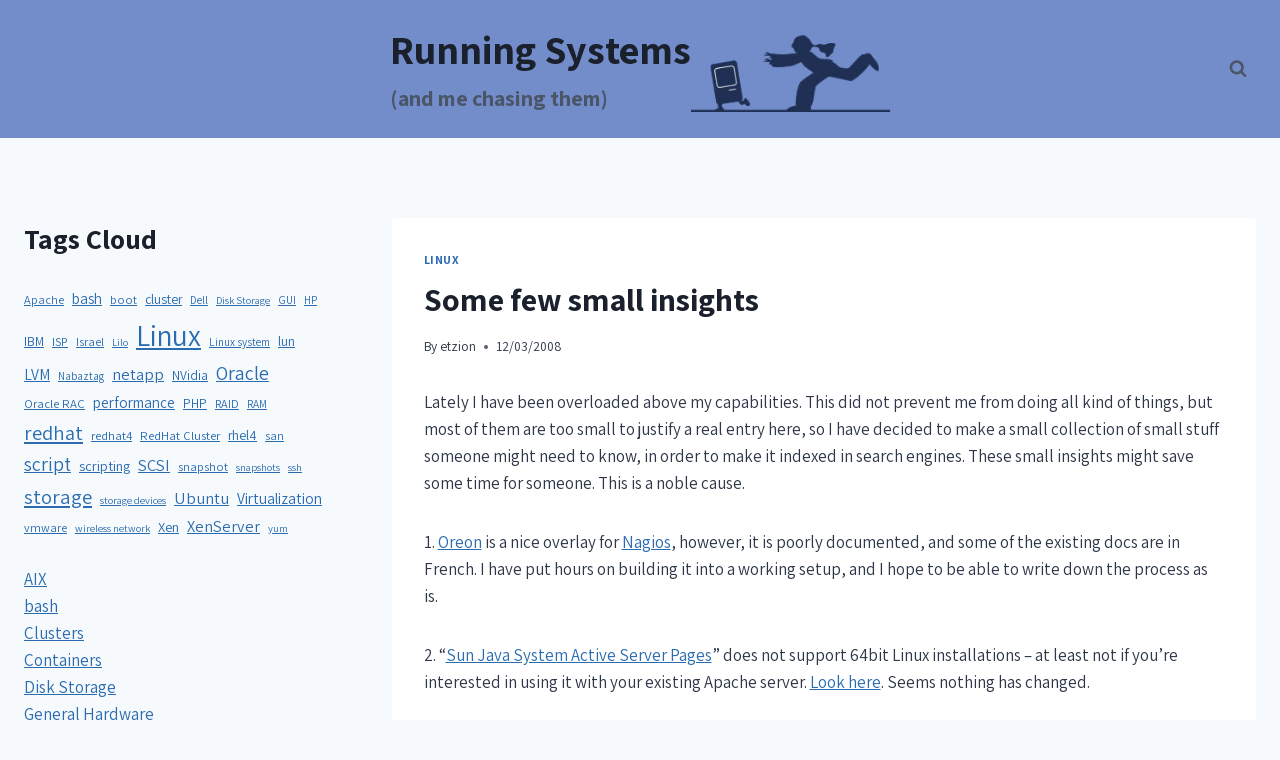

--- FILE ---
content_type: text/html; charset=UTF-8
request_url: https://run.tournament.org.il/some-few-small-insights/
body_size: 21081
content:
<!doctype html>
<html lang="en-US" class="no-js" itemtype="https://schema.org/Blog" itemscope>
<head>
	<meta charset="UTF-8">
	<meta name="viewport" content="width=device-width, initial-scale=1, minimum-scale=1">
	<meta name='robots' content='index, follow, max-image-preview:large, max-snippet:-1, max-video-preview:-1' />

	<!-- This site is optimized with the Yoast SEO plugin v26.7 - https://yoast.com/wordpress/plugins/seo/ -->
	<title>Some few small insights - Running Systems</title>
	<link rel="canonical" href="https://run.tournament.org.il/some-few-small-insights/" />
	<meta property="og:locale" content="en_US" />
	<meta property="og:type" content="article" />
	<meta property="og:title" content="Some few small insights - Running Systems" />
	<meta property="og:description" content="Lately I have been overloaded above my capabilities. This did not prevent me from doing all kind of things, but most of them are too small to justify a real entry here, so I have decided to make a small collection of small stuff someone might need to know, in order to make it indexed..." />
	<meta property="og:url" content="https://run.tournament.org.il/some-few-small-insights/" />
	<meta property="og:site_name" content="Running Systems" />
	<meta property="article:published_time" content="2008-03-12T02:04:03+00:00" />
	<meta name="author" content="etzion" />
	<meta name="twitter:card" content="summary_large_image" />
	<meta name="twitter:label1" content="Written by" />
	<meta name="twitter:data1" content="etzion" />
	<meta name="twitter:label2" content="Est. reading time" />
	<meta name="twitter:data2" content="1 minute" />
	<script type="application/ld+json" class="yoast-schema-graph">{"@context":"https://schema.org","@graph":[{"@type":"Article","@id":"https://run.tournament.org.il/some-few-small-insights/#article","isPartOf":{"@id":"https://run.tournament.org.il/some-few-small-insights/"},"author":{"name":"etzion","@id":"https://run.tournament.org.il/#/schema/person/1064918fcd1083f71ec8236f53142381"},"headline":"Some few small insights","datePublished":"2008-03-12T02:04:03+00:00","mainEntityOfPage":{"@id":"https://run.tournament.org.il/some-few-small-insights/"},"wordCount":261,"commentCount":0,"publisher":{"@id":"https://run.tournament.org.il/#organization"},"keywords":["Apache","Apache server","compiz","java","Java System","Linux","NVidia","oreon","performance","search engines","suse","Ubuntu","wireless cards"],"articleSection":["Linux"],"inLanguage":"en-US","potentialAction":[{"@type":"CommentAction","name":"Comment","target":["https://run.tournament.org.il/some-few-small-insights/#respond"]}]},{"@type":"WebPage","@id":"https://run.tournament.org.il/some-few-small-insights/","url":"https://run.tournament.org.il/some-few-small-insights/","name":"Some few small insights - Running Systems","isPartOf":{"@id":"https://run.tournament.org.il/#website"},"datePublished":"2008-03-12T02:04:03+00:00","breadcrumb":{"@id":"https://run.tournament.org.il/some-few-small-insights/#breadcrumb"},"inLanguage":"en-US","potentialAction":[{"@type":"ReadAction","target":["https://run.tournament.org.il/some-few-small-insights/"]}]},{"@type":"BreadcrumbList","@id":"https://run.tournament.org.il/some-few-small-insights/#breadcrumb","itemListElement":[{"@type":"ListItem","position":1,"name":"Home","item":"https://run.tournament.org.il/"},{"@type":"ListItem","position":2,"name":"Some few small insights"}]},{"@type":"WebSite","@id":"https://run.tournament.org.il/#website","url":"https://run.tournament.org.il/","name":"Running Systems","description":"(and me chasing them)","publisher":{"@id":"https://run.tournament.org.il/#organization"},"potentialAction":[{"@type":"SearchAction","target":{"@type":"EntryPoint","urlTemplate":"https://run.tournament.org.il/?s={search_term_string}"},"query-input":{"@type":"PropertyValueSpecification","valueRequired":true,"valueName":"search_term_string"}}],"inLanguage":"en-US"},{"@type":"Organization","@id":"https://run.tournament.org.il/#organization","name":"Running Systems","url":"https://run.tournament.org.il/","logo":{"@type":"ImageObject","inLanguage":"en-US","@id":"https://run.tournament.org.il/#/schema/logo/image/","url":"https://barnoy.co.il/runningsystems/wp-content/uploads/sites/3/2022/12/cropped-running-1.jpg","contentUrl":"https://barnoy.co.il/runningsystems/wp-content/uploads/sites/3/2022/12/cropped-running-1.jpg","width":233,"height":101,"caption":"Running Systems"},"image":{"@id":"https://run.tournament.org.il/#/schema/logo/image/"},"sameAs":["https://www.linkedin.com/in/etzion/"]},{"@type":"Person","@id":"https://run.tournament.org.il/#/schema/person/1064918fcd1083f71ec8236f53142381","name":"etzion","image":{"@type":"ImageObject","inLanguage":"en-US","@id":"https://run.tournament.org.il/#/schema/person/image/","url":"https://secure.gravatar.com/avatar/1e447e4c5072f6367706ade3655cf9efcbaf1af85e42b6392851a640e278e8e7?s=96&d=mm&r=g","contentUrl":"https://secure.gravatar.com/avatar/1e447e4c5072f6367706ade3655cf9efcbaf1af85e42b6392851a640e278e8e7?s=96&d=mm&r=g","caption":"etzion"},"url":"https://run.tournament.org.il/author/etzion/"}]}</script>
	<!-- / Yoast SEO plugin. -->


<link rel='dns-prefetch' href='//cdn.jsdelivr.net' />
<link rel='dns-prefetch' href='//www.googletagmanager.com' />
<link rel='dns-prefetch' href='//barnoy.co.il' />
<link rel="alternate" type="application/rss+xml" title="Running Systems &raquo; Feed" href="https://run.tournament.org.il/feed/" />
<link rel="alternate" type="application/rss+xml" title="Running Systems &raquo; Comments Feed" href="https://run.tournament.org.il/comments/feed/" />
			<script>document.documentElement.classList.remove( 'no-js' );</script>
			<link rel="alternate" type="application/rss+xml" title="Running Systems &raquo; Some few small insights Comments Feed" href="https://run.tournament.org.il/some-few-small-insights/feed/" />
<link rel="alternate" title="oEmbed (JSON)" type="application/json+oembed" href="https://run.tournament.org.il/wp-json/oembed/1.0/embed?url=https%3A%2F%2Frun.tournament.org.il%2Fsome-few-small-insights%2F" />
<link rel="alternate" title="oEmbed (XML)" type="text/xml+oembed" href="https://run.tournament.org.il/wp-json/oembed/1.0/embed?url=https%3A%2F%2Frun.tournament.org.il%2Fsome-few-small-insights%2F&#038;format=xml" />
<style id='wp-img-auto-sizes-contain-inline-css'>
img:is([sizes=auto i],[sizes^="auto," i]){contain-intrinsic-size:3000px 1500px}
/*# sourceURL=wp-img-auto-sizes-contain-inline-css */
</style>
<link rel='stylesheet' id='hfe-widgets-style-css' href='https://barnoy.co.il/runningsystems/wp-content/plugins/header-footer-elementor/inc/widgets-css/frontend.css?ver=2.8.1' media='all' />
<style id='wp-emoji-styles-inline-css'>

	img.wp-smiley, img.emoji {
		display: inline !important;
		border: none !important;
		box-shadow: none !important;
		height: 1em !important;
		width: 1em !important;
		margin: 0 0.07em !important;
		vertical-align: -0.1em !important;
		background: none !important;
		padding: 0 !important;
	}
/*# sourceURL=wp-emoji-styles-inline-css */
</style>
<link rel='stylesheet' id='wp-block-library-css' href='https://run.tournament.org.il/wp-includes/css/dist/block-library/style.min.css?ver=6.9' media='all' />
<style id='classic-theme-styles-inline-css'>
/*! This file is auto-generated */
.wp-block-button__link{color:#fff;background-color:#32373c;border-radius:9999px;box-shadow:none;text-decoration:none;padding:calc(.667em + 2px) calc(1.333em + 2px);font-size:1.125em}.wp-block-file__button{background:#32373c;color:#fff;text-decoration:none}
/*# sourceURL=/wp-includes/css/classic-themes.min.css */
</style>
<style id='global-styles-inline-css'>
:root{--wp--preset--aspect-ratio--square: 1;--wp--preset--aspect-ratio--4-3: 4/3;--wp--preset--aspect-ratio--3-4: 3/4;--wp--preset--aspect-ratio--3-2: 3/2;--wp--preset--aspect-ratio--2-3: 2/3;--wp--preset--aspect-ratio--16-9: 16/9;--wp--preset--aspect-ratio--9-16: 9/16;--wp--preset--color--black: #000000;--wp--preset--color--cyan-bluish-gray: #abb8c3;--wp--preset--color--white: #ffffff;--wp--preset--color--pale-pink: #f78da7;--wp--preset--color--vivid-red: #cf2e2e;--wp--preset--color--luminous-vivid-orange: #ff6900;--wp--preset--color--luminous-vivid-amber: #fcb900;--wp--preset--color--light-green-cyan: #7bdcb5;--wp--preset--color--vivid-green-cyan: #00d084;--wp--preset--color--pale-cyan-blue: #8ed1fc;--wp--preset--color--vivid-cyan-blue: #0693e3;--wp--preset--color--vivid-purple: #9b51e0;--wp--preset--color--theme-palette-1: var(--global-palette1);--wp--preset--color--theme-palette-2: var(--global-palette2);--wp--preset--color--theme-palette-3: var(--global-palette3);--wp--preset--color--theme-palette-4: var(--global-palette4);--wp--preset--color--theme-palette-5: var(--global-palette5);--wp--preset--color--theme-palette-6: var(--global-palette6);--wp--preset--color--theme-palette-7: var(--global-palette7);--wp--preset--color--theme-palette-8: var(--global-palette8);--wp--preset--color--theme-palette-9: var(--global-palette9);--wp--preset--color--theme-palette-10: var(--global-palette10);--wp--preset--color--theme-palette-11: var(--global-palette11);--wp--preset--color--theme-palette-12: var(--global-palette12);--wp--preset--color--theme-palette-13: var(--global-palette13);--wp--preset--color--theme-palette-14: var(--global-palette14);--wp--preset--color--theme-palette-15: var(--global-palette15);--wp--preset--gradient--vivid-cyan-blue-to-vivid-purple: linear-gradient(135deg,rgb(6,147,227) 0%,rgb(155,81,224) 100%);--wp--preset--gradient--light-green-cyan-to-vivid-green-cyan: linear-gradient(135deg,rgb(122,220,180) 0%,rgb(0,208,130) 100%);--wp--preset--gradient--luminous-vivid-amber-to-luminous-vivid-orange: linear-gradient(135deg,rgb(252,185,0) 0%,rgb(255,105,0) 100%);--wp--preset--gradient--luminous-vivid-orange-to-vivid-red: linear-gradient(135deg,rgb(255,105,0) 0%,rgb(207,46,46) 100%);--wp--preset--gradient--very-light-gray-to-cyan-bluish-gray: linear-gradient(135deg,rgb(238,238,238) 0%,rgb(169,184,195) 100%);--wp--preset--gradient--cool-to-warm-spectrum: linear-gradient(135deg,rgb(74,234,220) 0%,rgb(151,120,209) 20%,rgb(207,42,186) 40%,rgb(238,44,130) 60%,rgb(251,105,98) 80%,rgb(254,248,76) 100%);--wp--preset--gradient--blush-light-purple: linear-gradient(135deg,rgb(255,206,236) 0%,rgb(152,150,240) 100%);--wp--preset--gradient--blush-bordeaux: linear-gradient(135deg,rgb(254,205,165) 0%,rgb(254,45,45) 50%,rgb(107,0,62) 100%);--wp--preset--gradient--luminous-dusk: linear-gradient(135deg,rgb(255,203,112) 0%,rgb(199,81,192) 50%,rgb(65,88,208) 100%);--wp--preset--gradient--pale-ocean: linear-gradient(135deg,rgb(255,245,203) 0%,rgb(182,227,212) 50%,rgb(51,167,181) 100%);--wp--preset--gradient--electric-grass: linear-gradient(135deg,rgb(202,248,128) 0%,rgb(113,206,126) 100%);--wp--preset--gradient--midnight: linear-gradient(135deg,rgb(2,3,129) 0%,rgb(40,116,252) 100%);--wp--preset--font-size--small: var(--global-font-size-small);--wp--preset--font-size--medium: var(--global-font-size-medium);--wp--preset--font-size--large: var(--global-font-size-large);--wp--preset--font-size--x-large: 42px;--wp--preset--font-size--larger: var(--global-font-size-larger);--wp--preset--font-size--xxlarge: var(--global-font-size-xxlarge);--wp--preset--spacing--20: 0.44rem;--wp--preset--spacing--30: 0.67rem;--wp--preset--spacing--40: 1rem;--wp--preset--spacing--50: 1.5rem;--wp--preset--spacing--60: 2.25rem;--wp--preset--spacing--70: 3.38rem;--wp--preset--spacing--80: 5.06rem;--wp--preset--shadow--natural: 6px 6px 9px rgba(0, 0, 0, 0.2);--wp--preset--shadow--deep: 12px 12px 50px rgba(0, 0, 0, 0.4);--wp--preset--shadow--sharp: 6px 6px 0px rgba(0, 0, 0, 0.2);--wp--preset--shadow--outlined: 6px 6px 0px -3px rgb(255, 255, 255), 6px 6px rgb(0, 0, 0);--wp--preset--shadow--crisp: 6px 6px 0px rgb(0, 0, 0);}:where(.is-layout-flex){gap: 0.5em;}:where(.is-layout-grid){gap: 0.5em;}body .is-layout-flex{display: flex;}.is-layout-flex{flex-wrap: wrap;align-items: center;}.is-layout-flex > :is(*, div){margin: 0;}body .is-layout-grid{display: grid;}.is-layout-grid > :is(*, div){margin: 0;}:where(.wp-block-columns.is-layout-flex){gap: 2em;}:where(.wp-block-columns.is-layout-grid){gap: 2em;}:where(.wp-block-post-template.is-layout-flex){gap: 1.25em;}:where(.wp-block-post-template.is-layout-grid){gap: 1.25em;}.has-black-color{color: var(--wp--preset--color--black) !important;}.has-cyan-bluish-gray-color{color: var(--wp--preset--color--cyan-bluish-gray) !important;}.has-white-color{color: var(--wp--preset--color--white) !important;}.has-pale-pink-color{color: var(--wp--preset--color--pale-pink) !important;}.has-vivid-red-color{color: var(--wp--preset--color--vivid-red) !important;}.has-luminous-vivid-orange-color{color: var(--wp--preset--color--luminous-vivid-orange) !important;}.has-luminous-vivid-amber-color{color: var(--wp--preset--color--luminous-vivid-amber) !important;}.has-light-green-cyan-color{color: var(--wp--preset--color--light-green-cyan) !important;}.has-vivid-green-cyan-color{color: var(--wp--preset--color--vivid-green-cyan) !important;}.has-pale-cyan-blue-color{color: var(--wp--preset--color--pale-cyan-blue) !important;}.has-vivid-cyan-blue-color{color: var(--wp--preset--color--vivid-cyan-blue) !important;}.has-vivid-purple-color{color: var(--wp--preset--color--vivid-purple) !important;}.has-black-background-color{background-color: var(--wp--preset--color--black) !important;}.has-cyan-bluish-gray-background-color{background-color: var(--wp--preset--color--cyan-bluish-gray) !important;}.has-white-background-color{background-color: var(--wp--preset--color--white) !important;}.has-pale-pink-background-color{background-color: var(--wp--preset--color--pale-pink) !important;}.has-vivid-red-background-color{background-color: var(--wp--preset--color--vivid-red) !important;}.has-luminous-vivid-orange-background-color{background-color: var(--wp--preset--color--luminous-vivid-orange) !important;}.has-luminous-vivid-amber-background-color{background-color: var(--wp--preset--color--luminous-vivid-amber) !important;}.has-light-green-cyan-background-color{background-color: var(--wp--preset--color--light-green-cyan) !important;}.has-vivid-green-cyan-background-color{background-color: var(--wp--preset--color--vivid-green-cyan) !important;}.has-pale-cyan-blue-background-color{background-color: var(--wp--preset--color--pale-cyan-blue) !important;}.has-vivid-cyan-blue-background-color{background-color: var(--wp--preset--color--vivid-cyan-blue) !important;}.has-vivid-purple-background-color{background-color: var(--wp--preset--color--vivid-purple) !important;}.has-black-border-color{border-color: var(--wp--preset--color--black) !important;}.has-cyan-bluish-gray-border-color{border-color: var(--wp--preset--color--cyan-bluish-gray) !important;}.has-white-border-color{border-color: var(--wp--preset--color--white) !important;}.has-pale-pink-border-color{border-color: var(--wp--preset--color--pale-pink) !important;}.has-vivid-red-border-color{border-color: var(--wp--preset--color--vivid-red) !important;}.has-luminous-vivid-orange-border-color{border-color: var(--wp--preset--color--luminous-vivid-orange) !important;}.has-luminous-vivid-amber-border-color{border-color: var(--wp--preset--color--luminous-vivid-amber) !important;}.has-light-green-cyan-border-color{border-color: var(--wp--preset--color--light-green-cyan) !important;}.has-vivid-green-cyan-border-color{border-color: var(--wp--preset--color--vivid-green-cyan) !important;}.has-pale-cyan-blue-border-color{border-color: var(--wp--preset--color--pale-cyan-blue) !important;}.has-vivid-cyan-blue-border-color{border-color: var(--wp--preset--color--vivid-cyan-blue) !important;}.has-vivid-purple-border-color{border-color: var(--wp--preset--color--vivid-purple) !important;}.has-vivid-cyan-blue-to-vivid-purple-gradient-background{background: var(--wp--preset--gradient--vivid-cyan-blue-to-vivid-purple) !important;}.has-light-green-cyan-to-vivid-green-cyan-gradient-background{background: var(--wp--preset--gradient--light-green-cyan-to-vivid-green-cyan) !important;}.has-luminous-vivid-amber-to-luminous-vivid-orange-gradient-background{background: var(--wp--preset--gradient--luminous-vivid-amber-to-luminous-vivid-orange) !important;}.has-luminous-vivid-orange-to-vivid-red-gradient-background{background: var(--wp--preset--gradient--luminous-vivid-orange-to-vivid-red) !important;}.has-very-light-gray-to-cyan-bluish-gray-gradient-background{background: var(--wp--preset--gradient--very-light-gray-to-cyan-bluish-gray) !important;}.has-cool-to-warm-spectrum-gradient-background{background: var(--wp--preset--gradient--cool-to-warm-spectrum) !important;}.has-blush-light-purple-gradient-background{background: var(--wp--preset--gradient--blush-light-purple) !important;}.has-blush-bordeaux-gradient-background{background: var(--wp--preset--gradient--blush-bordeaux) !important;}.has-luminous-dusk-gradient-background{background: var(--wp--preset--gradient--luminous-dusk) !important;}.has-pale-ocean-gradient-background{background: var(--wp--preset--gradient--pale-ocean) !important;}.has-electric-grass-gradient-background{background: var(--wp--preset--gradient--electric-grass) !important;}.has-midnight-gradient-background{background: var(--wp--preset--gradient--midnight) !important;}.has-small-font-size{font-size: var(--wp--preset--font-size--small) !important;}.has-medium-font-size{font-size: var(--wp--preset--font-size--medium) !important;}.has-large-font-size{font-size: var(--wp--preset--font-size--large) !important;}.has-x-large-font-size{font-size: var(--wp--preset--font-size--x-large) !important;}
:where(.wp-block-post-template.is-layout-flex){gap: 1.25em;}:where(.wp-block-post-template.is-layout-grid){gap: 1.25em;}
:where(.wp-block-term-template.is-layout-flex){gap: 1.25em;}:where(.wp-block-term-template.is-layout-grid){gap: 1.25em;}
:where(.wp-block-columns.is-layout-flex){gap: 2em;}:where(.wp-block-columns.is-layout-grid){gap: 2em;}
:root :where(.wp-block-pullquote){font-size: 1.5em;line-height: 1.6;}
/*# sourceURL=global-styles-inline-css */
</style>
<link rel='stylesheet' id='contact-form-7-css' href='https://run.tournament.org.il/wp-content/plugins/contact-form-7/includes/css/styles.css?ver=6.1.4' media='all' />
<link rel='stylesheet' id='hfe-style-css' href='https://barnoy.co.il/runningsystems/wp-content/plugins/header-footer-elementor/assets/css/header-footer-elementor.css?ver=2.8.1' media='all' />
<link rel='stylesheet' id='elementor-icons-css' href='https://barnoy.co.il/runningsystems/wp-content/plugins/elementor/assets/lib/eicons/css/elementor-icons.min.css?ver=5.45.0' media='all' />
<link rel='stylesheet' id='elementor-frontend-css' href='https://barnoy.co.il/runningsystems/wp-content/plugins/elementor/assets/css/frontend.min.css?ver=3.34.1' media='all' />
<link rel='stylesheet' id='elementor-post-1014-css' href='https://barnoy.co.il/runningsystems/wp-content/uploads/sites/3/elementor/css/post-1014.css?ver=1767825099' media='all' />
<link rel='stylesheet' id='font-awesome-css' href='https://barnoy.co.il/runningsystems/wp-content/plugins/elementor/assets/lib/font-awesome/css/font-awesome.min.css?ver=4.7.0' media='all' />
<link rel='stylesheet' id='testimonial-rotator-style-css' href='https://run.tournament.org.il/wp-content/plugins/testimonial-rotator/testimonial-rotator-style.css?ver=6.9' media='all' />
<link rel='stylesheet' id='kadence-global-css' href='https://run.tournament.org.il/wp-content/themes/kadence/assets/css/global.min.css?ver=1.4.3' media='all' />
<style id='kadence-global-inline-css'>
/* Kadence Base CSS */
:root{--global-palette1:#2B6CB0;--global-palette2:#215387;--global-palette3:#1A202C;--global-palette4:#2D3748;--global-palette5:#4A5568;--global-palette6:#718096;--global-palette7:#EDF2F7;--global-palette8:#F7FAFC;--global-palette9:#ffffff;--global-palette10:oklch(from var(--global-palette1) calc(l + 0.10 * (1 - l)) calc(c * 1.00) calc(h + 180) / 100%);--global-palette11:#13612e;--global-palette12:#1159af;--global-palette13:#b82105;--global-palette14:#f7630c;--global-palette15:#f5a524;--global-palette9rgb:255, 255, 255;--global-palette-highlight:var(--global-palette1);--global-palette-highlight-alt:var(--global-palette2);--global-palette-highlight-alt2:var(--global-palette9);--global-palette-btn-bg:var(--global-palette1);--global-palette-btn-bg-hover:var(--global-palette2);--global-palette-btn:var(--global-palette9);--global-palette-btn-hover:var(--global-palette9);--global-palette-btn-sec-bg:var(--global-palette7);--global-palette-btn-sec-bg-hover:var(--global-palette2);--global-palette-btn-sec:var(--global-palette3);--global-palette-btn-sec-hover:var(--global-palette9);--global-body-font-family:Assistant, sans-serif;--global-heading-font-family:inherit;--global-primary-nav-font-family:inherit;--global-fallback-font:sans-serif;--global-display-fallback-font:sans-serif;--global-content-width:1290px;--global-content-wide-width:calc(1290px + 230px);--global-content-narrow-width:842px;--global-content-edge-padding:1.5rem;--global-content-boxed-padding:2rem;--global-calc-content-width:calc(1290px - var(--global-content-edge-padding) - var(--global-content-edge-padding) );--wp--style--global--content-size:var(--global-calc-content-width);}.wp-site-blocks{--global-vw:calc( 100vw - ( 0.5 * var(--scrollbar-offset)));}:root body.kadence-elementor-colors{--e-global-color-kadence1:var(--global-palette1);--e-global-color-kadence2:var(--global-palette2);--e-global-color-kadence3:var(--global-palette3);--e-global-color-kadence4:var(--global-palette4);--e-global-color-kadence5:var(--global-palette5);--e-global-color-kadence6:var(--global-palette6);--e-global-color-kadence7:var(--global-palette7);--e-global-color-kadence8:var(--global-palette8);--e-global-color-kadence9:var(--global-palette9);--e-global-color-kadence10:var(--global-palette10);--e-global-color-kadence11:var(--global-palette11);--e-global-color-kadence12:var(--global-palette12);--e-global-color-kadence13:var(--global-palette13);--e-global-color-kadence14:var(--global-palette14);--e-global-color-kadence15:var(--global-palette15);}body{background:var(--global-palette8);}body, input, select, optgroup, textarea{font-style:normal;font-weight:normal;font-size:17px;line-height:1.6;font-family:var(--global-body-font-family);color:var(--global-palette4);}.content-bg, body.content-style-unboxed .site{background:var(--global-palette9);}h1,h2,h3,h4,h5,h6{font-family:var(--global-heading-font-family);}h1{font-weight:700;font-size:32px;line-height:1.5;color:var(--global-palette3);}h2{font-weight:700;font-size:28px;line-height:1.5;color:var(--global-palette3);}h3{font-weight:700;font-size:24px;line-height:1.5;color:var(--global-palette3);}h4{font-weight:700;font-size:22px;line-height:1.5;color:var(--global-palette4);}h5{font-weight:700;font-size:20px;line-height:1.5;color:var(--global-palette4);}h6{font-weight:700;font-size:18px;line-height:1.5;color:var(--global-palette5);}.entry-hero .kadence-breadcrumbs{max-width:1290px;}.site-container, .site-header-row-layout-contained, .site-footer-row-layout-contained, .entry-hero-layout-contained, .comments-area, .alignfull > .wp-block-cover__inner-container, .alignwide > .wp-block-cover__inner-container{max-width:var(--global-content-width);}.content-width-narrow .content-container.site-container, .content-width-narrow .hero-container.site-container{max-width:var(--global-content-narrow-width);}@media all and (min-width: 1520px){.wp-site-blocks .content-container  .alignwide{margin-left:-115px;margin-right:-115px;width:unset;max-width:unset;}}@media all and (min-width: 1102px){.content-width-narrow .wp-site-blocks .content-container .alignwide{margin-left:-130px;margin-right:-130px;width:unset;max-width:unset;}}.content-style-boxed .wp-site-blocks .entry-content .alignwide{margin-left:calc( -1 * var( --global-content-boxed-padding ) );margin-right:calc( -1 * var( --global-content-boxed-padding ) );}.content-area{margin-top:5rem;margin-bottom:5rem;}@media all and (max-width: 1024px){.content-area{margin-top:3rem;margin-bottom:3rem;}}@media all and (max-width: 767px){.content-area{margin-top:2rem;margin-bottom:2rem;}}@media all and (max-width: 1024px){:root{--global-content-boxed-padding:2rem;}}@media all and (max-width: 767px){:root{--global-content-boxed-padding:1.5rem;}}.entry-content-wrap{padding:2rem;}@media all and (max-width: 1024px){.entry-content-wrap{padding:2rem;}}@media all and (max-width: 767px){.entry-content-wrap{padding:1.5rem;}}.entry.single-entry{box-shadow:0px 15px 15px -10px rgba(0,0,0,0.05);}.entry.loop-entry{box-shadow:0px 15px 15px -10px rgba(0,0,0,0.05);}.loop-entry .entry-content-wrap{padding:2rem;}@media all and (max-width: 1024px){.loop-entry .entry-content-wrap{padding:2rem;}}@media all and (max-width: 767px){.loop-entry .entry-content-wrap{padding:1.5rem;}}.has-sidebar:not(.has-left-sidebar) .content-container{grid-template-columns:1fr 25%;}.has-sidebar.has-left-sidebar .content-container{grid-template-columns:25% 1fr;}.primary-sidebar.widget-area .widget{margin-bottom:1.5em;color:var(--global-palette4);}.primary-sidebar.widget-area .widget-title{font-weight:700;font-size:20px;line-height:1.5;color:var(--global-palette3);}button, .button, .wp-block-button__link, input[type="button"], input[type="reset"], input[type="submit"], .fl-button, .elementor-button-wrapper .elementor-button, .wc-block-components-checkout-place-order-button, .wc-block-cart__submit{box-shadow:0px 0px 0px -7px rgba(0,0,0,0);}button:hover, button:focus, button:active, .button:hover, .button:focus, .button:active, .wp-block-button__link:hover, .wp-block-button__link:focus, .wp-block-button__link:active, input[type="button"]:hover, input[type="button"]:focus, input[type="button"]:active, input[type="reset"]:hover, input[type="reset"]:focus, input[type="reset"]:active, input[type="submit"]:hover, input[type="submit"]:focus, input[type="submit"]:active, .elementor-button-wrapper .elementor-button:hover, .elementor-button-wrapper .elementor-button:focus, .elementor-button-wrapper .elementor-button:active, .wc-block-cart__submit:hover{box-shadow:0px 15px 25px -7px rgba(0,0,0,0.1);}.kb-button.kb-btn-global-outline.kb-btn-global-inherit{padding-top:calc(px - 2px);padding-right:calc(px - 2px);padding-bottom:calc(px - 2px);padding-left:calc(px - 2px);}@media all and (min-width: 1025px){.transparent-header .entry-hero .entry-hero-container-inner{padding-top:80px;}}@media all and (max-width: 1024px){.mobile-transparent-header .entry-hero .entry-hero-container-inner{padding-top:80px;}}@media all and (max-width: 767px){.mobile-transparent-header .entry-hero .entry-hero-container-inner{padding-top:80px;}}.entry-hero.post-hero-section .entry-header{min-height:200px;}
/* Kadence Header CSS */
@media all and (max-width: 1024px){.mobile-transparent-header #masthead{position:absolute;left:0px;right:0px;z-index:100;}.kadence-scrollbar-fixer.mobile-transparent-header #masthead{right:var(--scrollbar-offset,0);}.mobile-transparent-header #masthead, .mobile-transparent-header .site-top-header-wrap .site-header-row-container-inner, .mobile-transparent-header .site-main-header-wrap .site-header-row-container-inner, .mobile-transparent-header .site-bottom-header-wrap .site-header-row-container-inner{background:transparent;}.site-header-row-tablet-layout-fullwidth, .site-header-row-tablet-layout-standard{padding:0px;}}@media all and (min-width: 1025px){.transparent-header #masthead{position:absolute;left:0px;right:0px;z-index:100;}.transparent-header.kadence-scrollbar-fixer #masthead{right:var(--scrollbar-offset,0);}.transparent-header #masthead, .transparent-header .site-top-header-wrap .site-header-row-container-inner, .transparent-header .site-main-header-wrap .site-header-row-container-inner, .transparent-header .site-bottom-header-wrap .site-header-row-container-inner{background:transparent;}}.site-branding a.brand img{max-width:200px;}.site-branding a.brand img.svg-logo-image{width:200px;}.site-branding{padding:25px 0px 25px 0px;}.site-branding .site-title{font-style:normal;font-weight:700;font-size:40px;line-height:1.2;font-family:Assistant, sans-serif;color:var(--global-palette3);}.site-branding .site-description{font-style:normal;font-weight:700;font-size:22px;line-height:1.4;font-family:Assistant, sans-serif;color:var(--global-palette5);}#masthead, #masthead .kadence-sticky-header.item-is-fixed:not(.item-at-start):not(.site-header-row-container):not(.site-main-header-wrap), #masthead .kadence-sticky-header.item-is-fixed:not(.item-at-start) > .site-header-row-container-inner{background:#738dca;}.site-main-header-inner-wrap{min-height:80px;}.header-navigation .header-menu-container ul ul.sub-menu, .header-navigation .header-menu-container ul ul.submenu{background:var(--global-palette3);box-shadow:0px 2px 13px 0px rgba(0,0,0,0.1);}.header-navigation .header-menu-container ul ul li.menu-item, .header-menu-container ul.menu > li.kadence-menu-mega-enabled > ul > li.menu-item > a{border-bottom:1px solid rgba(255,255,255,0.1);border-radius:0px 0px 0px 0px;}.header-navigation .header-menu-container ul ul li.menu-item > a{width:200px;padding-top:1em;padding-bottom:1em;color:var(--global-palette8);font-size:12px;}.header-navigation .header-menu-container ul ul li.menu-item > a:hover{color:var(--global-palette9);background:var(--global-palette4);border-radius:0px 0px 0px 0px;}.header-navigation .header-menu-container ul ul li.menu-item.current-menu-item > a{color:var(--global-palette9);background:var(--global-palette4);border-radius:0px 0px 0px 0px;}.mobile-toggle-open-container .menu-toggle-open, .mobile-toggle-open-container .menu-toggle-open:focus{color:var(--global-palette5);padding:0.4em 0.6em 0.4em 0.6em;font-size:14px;}.mobile-toggle-open-container .menu-toggle-open.menu-toggle-style-bordered{border:1px solid currentColor;}.mobile-toggle-open-container .menu-toggle-open .menu-toggle-icon{font-size:20px;}.mobile-toggle-open-container .menu-toggle-open:hover, .mobile-toggle-open-container .menu-toggle-open:focus-visible{color:var(--global-palette-highlight);}.mobile-navigation ul li{font-size:14px;}.mobile-navigation ul li a{padding-top:1em;padding-bottom:1em;}.mobile-navigation ul li > a, .mobile-navigation ul li.menu-item-has-children > .drawer-nav-drop-wrap{color:var(--global-palette8);}.mobile-navigation ul li.current-menu-item > a, .mobile-navigation ul li.current-menu-item.menu-item-has-children > .drawer-nav-drop-wrap{color:var(--global-palette-highlight);}.mobile-navigation ul li.menu-item-has-children .drawer-nav-drop-wrap, .mobile-navigation ul li:not(.menu-item-has-children) a{border-bottom:1px solid rgba(255,255,255,0.1);}.mobile-navigation:not(.drawer-navigation-parent-toggle-true) ul li.menu-item-has-children .drawer-nav-drop-wrap button{border-left:1px solid rgba(255,255,255,0.1);}#mobile-drawer .drawer-header .drawer-toggle{padding:0.6em 0.15em 0.6em 0.15em;font-size:24px;}.search-toggle-open-container .search-toggle-open{color:var(--global-palette5);}.search-toggle-open-container .search-toggle-open.search-toggle-style-bordered{border:1px solid currentColor;}.search-toggle-open-container .search-toggle-open .search-toggle-icon{font-size:1em;}.search-toggle-open-container .search-toggle-open:hover, .search-toggle-open-container .search-toggle-open:focus{color:var(--global-palette-highlight);}#search-drawer .drawer-inner{background:rgba(9, 12, 16, 0.97);}
/* Kadence Footer CSS */
.site-bottom-footer-inner-wrap{padding-top:30px;padding-bottom:30px;grid-column-gap:30px;}.site-bottom-footer-inner-wrap .widget{margin-bottom:30px;}.site-bottom-footer-inner-wrap .site-footer-section:not(:last-child):after{right:calc(-30px / 2);}
/*# sourceURL=kadence-global-inline-css */
</style>
<link rel='stylesheet' id='kadence-header-css' href='https://run.tournament.org.il/wp-content/themes/kadence/assets/css/header.min.css?ver=1.4.3' media='all' />
<link rel='stylesheet' id='kadence-content-css' href='https://run.tournament.org.il/wp-content/themes/kadence/assets/css/content.min.css?ver=1.4.3' media='all' />
<link rel='stylesheet' id='kadence-comments-css' href='https://run.tournament.org.il/wp-content/themes/kadence/assets/css/comments.min.css?ver=1.4.3' media='all' />
<link rel='stylesheet' id='kadence-sidebar-css' href='https://run.tournament.org.il/wp-content/themes/kadence/assets/css/sidebar.min.css?ver=1.4.3' media='all' />
<link rel='stylesheet' id='kadence-related-posts-css' href='https://run.tournament.org.il/wp-content/themes/kadence/assets/css/related-posts.min.css?ver=1.4.3' media='all' />
<link rel='stylesheet' id='kad-splide-css' href='https://run.tournament.org.il/wp-content/themes/kadence/assets/css/kadence-splide.min.css?ver=1.4.3' media='all' />
<link rel='stylesheet' id='kadence-footer-css' href='https://run.tournament.org.il/wp-content/themes/kadence/assets/css/footer.min.css?ver=1.4.3' media='all' />
<link rel='stylesheet' id='hfe-elementor-icons-css' href='https://run.tournament.org.il/wp-content/plugins/elementor/assets/lib/eicons/css/elementor-icons.min.css?ver=5.34.0' media='all' />
<link rel='stylesheet' id='hfe-icons-list-css' href='https://run.tournament.org.il/wp-content/plugins/elementor/assets/css/widget-icon-list.min.css?ver=3.24.3' media='all' />
<link rel='stylesheet' id='hfe-social-icons-css' href='https://run.tournament.org.il/wp-content/plugins/elementor/assets/css/widget-social-icons.min.css?ver=3.24.0' media='all' />
<link rel='stylesheet' id='hfe-social-share-icons-brands-css' href='https://run.tournament.org.il/wp-content/plugins/elementor/assets/lib/font-awesome/css/brands.css?ver=5.15.3' media='all' />
<link rel='stylesheet' id='hfe-social-share-icons-fontawesome-css' href='https://run.tournament.org.il/wp-content/plugins/elementor/assets/lib/font-awesome/css/fontawesome.css?ver=5.15.3' media='all' />
<link rel='stylesheet' id='hfe-nav-menu-icons-css' href='https://run.tournament.org.il/wp-content/plugins/elementor/assets/lib/font-awesome/css/solid.css?ver=5.15.3' media='all' />
<link rel='stylesheet' id='eael-general-css' href='https://barnoy.co.il/runningsystems/wp-content/plugins/essential-addons-for-elementor-lite/assets/front-end/css/view/general.min.css?ver=6.5.7' media='all' />
<link rel='stylesheet' id='yarppRelatedCss-css' href='https://run.tournament.org.il/wp-content/plugins/yet-another-related-posts-plugin/style/related.css?ver=5.30.11' media='all' />
<link rel='stylesheet' id='elementor-gf-local-roboto-css' href='https://barnoy.co.il/runningsystems/wp-content/uploads/sites/3/elementor/google-fonts/css/roboto.css?ver=1742243656' media='all' />
<link rel='stylesheet' id='elementor-gf-local-robotoslab-css' href='https://barnoy.co.il/runningsystems/wp-content/uploads/sites/3/elementor/google-fonts/css/robotoslab.css?ver=1742243661' media='all' />
<script src="https://run.tournament.org.il/wp-includes/js/jquery/jquery.min.js?ver=3.7.1" id="jquery-core-js"></script>
<script src="https://run.tournament.org.il/wp-includes/js/jquery/jquery-migrate.min.js?ver=3.4.1" id="jquery-migrate-js"></script>
<script id="jquery-js-after">
!function($){"use strict";$(document).ready(function(){$(this).scrollTop()>100&&$(".hfe-scroll-to-top-wrap").removeClass("hfe-scroll-to-top-hide"),$(window).scroll(function(){$(this).scrollTop()<100?$(".hfe-scroll-to-top-wrap").fadeOut(300):$(".hfe-scroll-to-top-wrap").fadeIn(300)}),$(".hfe-scroll-to-top-wrap").on("click",function(){$("html, body").animate({scrollTop:0},300);return!1})})}(jQuery);
!function($){'use strict';$(document).ready(function(){var bar=$('.hfe-reading-progress-bar');if(!bar.length)return;$(window).on('scroll',function(){var s=$(window).scrollTop(),d=$(document).height()-$(window).height(),p=d? s/d*100:0;bar.css('width',p+'%')});});}(jQuery);
//# sourceURL=jquery-js-after
</script>
<script src="https://run.tournament.org.il/wp-content/plugins/testimonial-rotator/js/jquery.cycletwo.js?ver=6.9" id="cycletwo-js"></script>
<script src="https://run.tournament.org.il/wp-content/plugins/testimonial-rotator/js/jquery.cycletwo.addons.js?ver=6.9" id="cycletwo-addons-js"></script>

<!-- Google tag (gtag.js) snippet added by Site Kit -->
<!-- Google Analytics snippet added by Site Kit -->
<script src="https://www.googletagmanager.com/gtag/js?id=GT-TQK5CGS" id="google_gtagjs-js" async></script>
<script id="google_gtagjs-js-after">
window.dataLayer = window.dataLayer || [];function gtag(){dataLayer.push(arguments);}
gtag("set","linker",{"domains":["run.tournament.org.il"]});
gtag("js", new Date());
gtag("set", "developer_id.dZTNiMT", true);
gtag("config", "GT-TQK5CGS", {"googlesitekit_post_type":"post"});
//# sourceURL=google_gtagjs-js-after
</script>
<link rel="https://api.w.org/" href="https://run.tournament.org.il/wp-json/" /><link rel="alternate" title="JSON" type="application/json" href="https://run.tournament.org.il/wp-json/wp/v2/posts/185" /><link rel="EditURI" type="application/rsd+xml" title="RSD" href="https://run.tournament.org.il/xmlrpc.php?rsd" />
<meta name="generator" content="WordPress 6.9" />
<link rel='shortlink' href='https://run.tournament.org.il/?p=185' />
<meta name="generator" content="Site Kit by Google 1.170.0" /><link rel="pingback" href="https://run.tournament.org.il/xmlrpc.php"><meta name="generator" content="Elementor 3.34.1; features: additional_custom_breakpoints; settings: css_print_method-external, google_font-enabled, font_display-auto">
			<style>
				.e-con.e-parent:nth-of-type(n+4):not(.e-lazyloaded):not(.e-no-lazyload),
				.e-con.e-parent:nth-of-type(n+4):not(.e-lazyloaded):not(.e-no-lazyload) * {
					background-image: none !important;
				}
				@media screen and (max-height: 1024px) {
					.e-con.e-parent:nth-of-type(n+3):not(.e-lazyloaded):not(.e-no-lazyload),
					.e-con.e-parent:nth-of-type(n+3):not(.e-lazyloaded):not(.e-no-lazyload) * {
						background-image: none !important;
					}
				}
				@media screen and (max-height: 640px) {
					.e-con.e-parent:nth-of-type(n+2):not(.e-lazyloaded):not(.e-no-lazyload),
					.e-con.e-parent:nth-of-type(n+2):not(.e-lazyloaded):not(.e-no-lazyload) * {
						background-image: none !important;
					}
				}
			</style>
			<link rel='stylesheet' id='kadence-fonts-gfonts-css' href='https://fonts.googleapis.com/css?family=Assistant:regular,700&#038;display=swap' media='all' />
</head>

<body class="wp-singular post-template-default single single-post postid-185 single-format-standard wp-custom-logo wp-embed-responsive wp-theme-kadence ehf-template-kadence ehf-stylesheet-kadence footer-on-bottom hide-focus-outline link-style-standard has-sidebar has-left-sidebar content-title-style-normal content-width-normal content-style-boxed content-vertical-padding-show non-transparent-header mobile-non-transparent-header kadence-elementor-colors elementor-default elementor-kit-1014">
<div id="wrapper" class="site wp-site-blocks">
			<a class="skip-link screen-reader-text scroll-ignore" href="#main">Skip to content</a>
		<header id="masthead" class="site-header" role="banner" itemtype="https://schema.org/WPHeader" itemscope>
	<div id="main-header" class="site-header-wrap">
		<div class="site-header-inner-wrap">
			<div class="site-header-upper-wrap">
				<div class="site-header-upper-inner-wrap">
					<div class="site-main-header-wrap site-header-row-container site-header-focus-item site-header-row-layout-standard" data-section="kadence_customizer_header_main">
	<div class="site-header-row-container-inner">
				<div class="site-container">
			<div class="site-main-header-inner-wrap site-header-row site-header-row-has-sides site-header-row-center-column">
									<div class="site-header-main-section-left site-header-section site-header-section-left">
													<div class="site-header-main-section-left-center site-header-section site-header-section-left-center">
															</div>
												</div>
													<div class="site-header-main-section-center site-header-section site-header-section-center">
						<div class="site-header-item site-header-focus-item" data-section="title_tagline">
	<div class="site-branding branding-layout-standard-reverse"><a class="brand has-logo-image" href="https://run.tournament.org.il/" rel="home"><img width="233" height="101" src="https://barnoy.co.il/runningsystems/wp-content/uploads/sites/3/2022/12/cropped-running-1.jpg" class="custom-logo" alt="Running Systems" decoding="async" /><div class="site-title-wrap"><p class="site-title">Running Systems</p><p class="site-description">(and me chasing them)</p></div></a></div></div><!-- data-section="title_tagline" -->
					</div>
													<div class="site-header-main-section-right site-header-section site-header-section-right">
													<div class="site-header-main-section-right-center site-header-section site-header-section-right-center">
															</div>
							<div class="site-header-item site-header-focus-item" data-section="kadence_customizer_header_search">
		<div class="search-toggle-open-container">
						<button class="search-toggle-open drawer-toggle search-toggle-style-default" aria-label="View Search Form" aria-haspopup="dialog" aria-controls="search-drawer" data-toggle-target="#search-drawer" data-toggle-body-class="showing-popup-drawer-from-full" aria-expanded="false" data-set-focus="#search-drawer .search-field"
					>
						<span class="search-toggle-icon"><span class="kadence-svg-iconset"><svg aria-hidden="true" class="kadence-svg-icon kadence-search-svg" fill="currentColor" version="1.1" xmlns="http://www.w3.org/2000/svg" width="26" height="28" viewBox="0 0 26 28"><title>Search</title><path d="M18 13c0-3.859-3.141-7-7-7s-7 3.141-7 7 3.141 7 7 7 7-3.141 7-7zM26 26c0 1.094-0.906 2-2 2-0.531 0-1.047-0.219-1.406-0.594l-5.359-5.344c-1.828 1.266-4.016 1.937-6.234 1.937-6.078 0-11-4.922-11-11s4.922-11 11-11 11 4.922 11 11c0 2.219-0.672 4.406-1.937 6.234l5.359 5.359c0.359 0.359 0.578 0.875 0.578 1.406z"></path>
				</svg></span></span>
		</button>
	</div>
	</div><!-- data-section="header_search" -->
					</div>
							</div>
		</div>
	</div>
</div>
				</div>
			</div>
					</div>
	</div>
	
<div id="mobile-header" class="site-mobile-header-wrap">
	<div class="site-header-inner-wrap">
		<div class="site-header-upper-wrap">
			<div class="site-header-upper-inner-wrap">
			<div class="site-main-header-wrap site-header-focus-item site-header-row-layout-standard site-header-row-tablet-layout-default site-header-row-mobile-layout-default ">
	<div class="site-header-row-container-inner">
		<div class="site-container">
			<div class="site-main-header-inner-wrap site-header-row site-header-row-has-sides site-header-row-no-center">
									<div class="site-header-main-section-left site-header-section site-header-section-left">
						<div class="site-header-item site-header-focus-item" data-section="title_tagline">
	<div class="site-branding mobile-site-branding branding-layout-title_tag_logo branding-tablet-layout-inherit branding-mobile-layout-inherit"><a class="brand has-logo-image" href="https://run.tournament.org.il/" rel="home"><img width="233" height="101" src="https://barnoy.co.il/runningsystems/wp-content/uploads/sites/3/2022/12/cropped-running-1.jpg" class="custom-logo" alt="Running Systems" decoding="async" /><div class="site-title-wrap"><div class="site-title vs-md-false">Running Systems</div><div class="site-description vs-sm-false vs-md-false">(and me chasing them)</div></div></a></div></div><!-- data-section="title_tagline" -->
					</div>
																	<div class="site-header-main-section-right site-header-section site-header-section-right">
						<div class="site-header-item site-header-focus-item site-header-item-navgation-popup-toggle" data-section="kadence_customizer_mobile_trigger">
		<div class="mobile-toggle-open-container">
						<button id="mobile-toggle" class="menu-toggle-open drawer-toggle menu-toggle-style-default" aria-label="Open menu" data-toggle-target="#mobile-drawer" data-toggle-body-class="showing-popup-drawer-from-right" aria-expanded="false" data-set-focus=".menu-toggle-close"
					>
						<span class="menu-toggle-icon"><span class="kadence-svg-iconset"><svg aria-hidden="true" class="kadence-svg-icon kadence-menu-svg" fill="currentColor" version="1.1" xmlns="http://www.w3.org/2000/svg" width="24" height="24" viewBox="0 0 24 24"><title>Toggle Menu</title><path d="M3 13h18c0.552 0 1-0.448 1-1s-0.448-1-1-1h-18c-0.552 0-1 0.448-1 1s0.448 1 1 1zM3 7h18c0.552 0 1-0.448 1-1s-0.448-1-1-1h-18c-0.552 0-1 0.448-1 1s0.448 1 1 1zM3 19h18c0.552 0 1-0.448 1-1s-0.448-1-1-1h-18c-0.552 0-1 0.448-1 1s0.448 1 1 1z"></path>
				</svg></span></span>
		</button>
	</div>
	</div><!-- data-section="mobile_trigger" -->
					</div>
							</div>
		</div>
	</div>
</div>
			</div>
		</div>
			</div>
</div>
</header><!-- #masthead -->

	<main id="inner-wrap" class="wrap kt-clear" role="main">
		<div id="primary" class="content-area">
	<div class="content-container site-container">
		<div id="main" class="site-main">
						<div class="content-wrap">
				<article id="post-185" class="entry content-bg single-entry post-185 post type-post status-publish format-standard hentry category-linux tag-apache tag-apache-server tag-compiz tag-java tag-java-system tag-linux tag-nvidia tag-oreon tag-performance tag-search-engines tag-suse tag-ubuntu tag-wireless-cards">
	<div class="entry-content-wrap">
		<header class="entry-header post-title title-align-inherit title-tablet-align-inherit title-mobile-align-inherit">
			<div class="entry-taxonomies">
			<span class="category-links term-links category-style-normal">
				<a href="https://run.tournament.org.il/category/linux/" rel="tag">Linux</a>			</span>
		</div><!-- .entry-taxonomies -->
		<h1 class="entry-title">Some few small insights</h1><div class="entry-meta entry-meta-divider-dot">
	<span class="posted-by"><span class="meta-label">By</span><span class="author vcard"><a class="url fn n" href="https://run.tournament.org.il/author/etzion/">etzion</a></span></span>					<span class="posted-on">
						<time class="entry-date published updated" datetime="2008-03-12T02:04:03+02:00" itemprop="dateModified">12/03/2008</time>					</span>
					</div><!-- .entry-meta -->
</header><!-- .entry-header -->

<div class="entry-content single-content">
	<p>Lately I have been overloaded above my capabilities. This did not prevent me from doing all kind of things, but most of them are too small to justify a real entry here, so I have decided to make a small collection of small stuff someone might need to know, in order to make it indexed in search engines. These small insights might save some time for someone. This is a noble cause.</p>
<p>1. <a href="https://www.centreon.com/" target="_blank">Oreon</a> is a nice overlay for <a href="http://www.nagios.org/" target="_blank">Nagios</a>, however, it is poorly documented, and some of the existing docs are in French. I have put hours on building it into a working setup, and I hope to be able to write down the process as is.</p>
<p>2. &#8220;<a href="http://www.sun.com/software/chilisoft/" target="_blank">Sun Java System Active Server Pages</a>&#8221; does not support 64bit Linux installations &#8211; at least not if you&#8217;re interested in using it with your existing Apache server. <a href="http://forum.java.sun.com/thread.jspa?forumID=736&amp;threadID=5045154" target="_blank">Look here</a>. Seems nothing has changed.</p>
<p>3. Under Ubuntu 7.10, Compiz suffers from a major memory leak when using NVidia display adapters. <a href="https://bugs.launchpad.net/ubuntu/+source/compiz/+bug/151168" target="_blank">You can read about it in the bug page</a>. I was able, thanks to this link, to workaround it using compiz &#8211;indirect-rendering . Does not see to cause any ill-effect on my display performance.</p>
<p>4. Suse 10 and wireless cards &#8211; <a href="http://en.opensuse.org/Ndiswrapper_howto" target="_blank">This one</a> is a great guide, which I would happily recommend.</p>
<p>5. Flushing the existing read buffer for your Linux machine (should never be done, unless you&#8217;re testing performance) can be done by running the following command:</p>
<p>echo 1 &gt; /proc/sys/vm/drop_caches</p>
<p>Seems to be enough for today. Hope these tips help.</p>
<div class='yarpp yarpp-related yarpp-related-website yarpp-template-list'>
<!-- YARPP List -->
<h3>Related posts:</h3><ol>
<li><a href="https://run.tournament.org.il/ontap-simulator-and-some-insights-about-netapp/" rel="bookmark" title="Ontap Simulator, and some insights about NetApp">Ontap Simulator, and some insights about NetApp</a></li>
<li><a href="https://run.tournament.org.il/rotate-berylcompiz-cube-from-command-line/" rel="bookmark" title="Rotate Beryl/Compiz cube from command line">Rotate Beryl/Compiz cube from command line</a></li>
</ol>
<p>Powered by <a href='https://yarpp.com' title='WordPress Related Posts' target='_blank'>YARPP</a>.</p>
</div>
</div><!-- .entry-content -->
<footer class="entry-footer">
	<div class="entry-tags">
	<span class="tags-links">
		<span class="tags-label screen-reader-text">
			Post Tags:		</span>
		<a href=https://run.tournament.org.il/tag/apache/ title="Apache" class="tag-link tag-item-apache" rel="tag"><span class="tag-hash">#</span>Apache</a><a href=https://run.tournament.org.il/tag/apache-server/ title="Apache server" class="tag-link tag-item-apache-server" rel="tag"><span class="tag-hash">#</span>Apache server</a><a href=https://run.tournament.org.il/tag/compiz/ title="compiz" class="tag-link tag-item-compiz" rel="tag"><span class="tag-hash">#</span>compiz</a><a href=https://run.tournament.org.il/tag/java/ title="java" class="tag-link tag-item-java" rel="tag"><span class="tag-hash">#</span>java</a><a href=https://run.tournament.org.il/tag/java-system/ title="Java System" class="tag-link tag-item-java-system" rel="tag"><span class="tag-hash">#</span>Java System</a><a href=https://run.tournament.org.il/tag/linux/ title="Linux" class="tag-link tag-item-linux" rel="tag"><span class="tag-hash">#</span>Linux</a><a href=https://run.tournament.org.il/tag/nvidia/ title="NVidia" class="tag-link tag-item-nvidia" rel="tag"><span class="tag-hash">#</span>NVidia</a><a href=https://run.tournament.org.il/tag/oreon/ title="oreon" class="tag-link tag-item-oreon" rel="tag"><span class="tag-hash">#</span>oreon</a><a href=https://run.tournament.org.il/tag/performance/ title="performance" class="tag-link tag-item-performance" rel="tag"><span class="tag-hash">#</span>performance</a><a href=https://run.tournament.org.il/tag/search-engines/ title="search engines" class="tag-link tag-item-search-engines" rel="tag"><span class="tag-hash">#</span>search engines</a><a href=https://run.tournament.org.il/tag/suse/ title="suse" class="tag-link tag-item-suse" rel="tag"><span class="tag-hash">#</span>suse</a><a href=https://run.tournament.org.il/tag/ubuntu/ title="Ubuntu" class="tag-link tag-item-ubuntu" rel="tag"><span class="tag-hash">#</span>Ubuntu</a><a href=https://run.tournament.org.il/tag/wireless-cards/ title="wireless cards" class="tag-link tag-item-wireless-cards" rel="tag"><span class="tag-hash">#</span>wireless cards</a>	</span>
</div><!-- .entry-tags -->
</footer><!-- .entry-footer -->
	</div>
</article><!-- #post-185 -->


	<nav class="navigation post-navigation" aria-label="Posts">
		<h2 class="screen-reader-text">Post navigation</h2>
		<div class="nav-links"><div class="nav-previous"><a href="https://run.tournament.org.il/combining-xen-and-vmware-server-on-the-same-physical-server/" rel="prev"><div class="post-navigation-sub"><small><span class="kadence-svg-iconset svg-baseline"><svg aria-hidden="true" class="kadence-svg-icon kadence-arrow-left-alt-svg" fill="currentColor" version="1.1" xmlns="http://www.w3.org/2000/svg" width="29" height="28" viewBox="0 0 29 28"><title>Previous</title><path d="M28 12.5v3c0 0.281-0.219 0.5-0.5 0.5h-19.5v3.5c0 0.203-0.109 0.375-0.297 0.453s-0.391 0.047-0.547-0.078l-6-5.469c-0.094-0.094-0.156-0.219-0.156-0.359v0c0-0.141 0.063-0.281 0.156-0.375l6-5.531c0.156-0.141 0.359-0.172 0.547-0.094 0.172 0.078 0.297 0.25 0.297 0.453v3.5h19.5c0.281 0 0.5 0.219 0.5 0.5z"></path>
				</svg></span>Previous</small></div>Combining Xen and VMware-Server on the same Physical server</a></div><div class="nav-next"><a href="https://run.tournament.org.il/hp-ux-patch-structure/" rel="next"><div class="post-navigation-sub"><small>Next<span class="kadence-svg-iconset svg-baseline"><svg aria-hidden="true" class="kadence-svg-icon kadence-arrow-right-alt-svg" fill="currentColor" version="1.1" xmlns="http://www.w3.org/2000/svg" width="27" height="28" viewBox="0 0 27 28"><title>Continue</title><path d="M27 13.953c0 0.141-0.063 0.281-0.156 0.375l-6 5.531c-0.156 0.141-0.359 0.172-0.547 0.094-0.172-0.078-0.297-0.25-0.297-0.453v-3.5h-19.5c-0.281 0-0.5-0.219-0.5-0.5v-3c0-0.281 0.219-0.5 0.5-0.5h19.5v-3.5c0-0.203 0.109-0.375 0.297-0.453s0.391-0.047 0.547 0.078l6 5.469c0.094 0.094 0.156 0.219 0.156 0.359v0z"></path>
				</svg></span></small></div>HP-UX patch structure</a></div></div>
	</nav>		<div class="entry-related alignfull entry-related-style-wide">
			<div class="entry-related-inner content-container site-container">
				<div class="entry-related-inner-content alignwide">
					<h2 class="entry-related-title" id="related-posts-title">Similar Posts</h2>					<div class="entry-related-carousel kadence-slide-init splide" aria-labelledby="related-posts-title" data-columns-xxl="2" data-columns-xl="2" data-columns-md="2" data-columns-sm="2" data-columns-xs="2" data-columns-ss="1" data-slider-anim-speed="400" data-slider-scroll="1" data-slider-dots="true" data-slider-arrows="true" data-slider-hover-pause="false" data-slider-auto="false" data-slider-speed="7000" data-slider-gutter="40" data-slider-loop="true" data-slider-next-label="Next" data-slider-slide-label="Posts" data-slider-prev-label="Previous">
						<div class="splide__track">
							<ul class="splide__list kadence-posts-list grid-cols grid-sm-col-2 grid-lg-col-2">
								<li class="entry-list-item carousel-item splide__slide"><article class="entry content-bg loop-entry post-875 post type-post status-publish format-standard hentry category-disk-storage category-linux category-virtualization tag-kvm tag-libvirt tag-linux tag-usb-devices tag-usb-storage-device tag-virtualization">
		<div class="entry-content-wrap">
		<header class="entry-header">

			<div class="entry-taxonomies">
			<span class="category-links term-links category-style-normal">
				<a href="https://run.tournament.org.il/category/disk-storage/" class="category-link-disk-storage" rel="tag">Disk Storage</a> | <a href="https://run.tournament.org.il/category/linux/" class="category-link-linux" rel="tag">Linux</a> | <a href="https://run.tournament.org.il/category/virtualization/" class="category-link-virtualization" rel="tag">Virtualization</a>			</span>
		</div><!-- .entry-taxonomies -->
		<h3 class="entry-title"><a href="https://run.tournament.org.il/auto-mapping-usb-disk-on-key-to-kvm-vm-using-libvirt-and-udev/" rel="bookmark">Auto mapping USB Disk on Key to KVM VM using libvirt and udev</a></h3><div class="entry-meta entry-meta-divider-dot">
	<span class="posted-by"><span class="meta-label">By</span><span class="author vcard"><a class="url fn n" href="https://run.tournament.org.il/author/etzion/">etzion</a></span></span>					<span class="posted-on">
						<time class="entry-date published updated" datetime="2018-11-19T16:14:05+02:00" itemprop="dateModified">19/11/2018</time>					</span>
					</div><!-- .entry-meta -->
</header><!-- .entry-header -->
	<div class="entry-summary">
		<p>I was required to auto map a USB DoK to a KVM VM (specific VM, mind you!), as a result of connecting this device to the host. I&#8217;ve looked it up on the Internet, and the closest I could get there was this link. It was almost a complete solution, but it had a few&#8230;</p>
	</div><!-- .entry-summary -->
	<footer class="entry-footer">
		<div class="entry-actions">
		<p class="more-link-wrap">
			<a href="https://run.tournament.org.il/auto-mapping-usb-disk-on-key-to-kvm-vm-using-libvirt-and-udev/" class="post-more-link">
				Read More<span class="screen-reader-text"> Auto mapping USB Disk on Key to KVM VM using libvirt and udev</span><span class="kadence-svg-iconset svg-baseline"><svg aria-hidden="true" class="kadence-svg-icon kadence-arrow-right-alt-svg" fill="currentColor" version="1.1" xmlns="http://www.w3.org/2000/svg" width="27" height="28" viewBox="0 0 27 28"><title>Continue</title><path d="M27 13.953c0 0.141-0.063 0.281-0.156 0.375l-6 5.531c-0.156 0.141-0.359 0.172-0.547 0.094-0.172-0.078-0.297-0.25-0.297-0.453v-3.5h-19.5c-0.281 0-0.5-0.219-0.5-0.5v-3c0-0.281 0.219-0.5 0.5-0.5h19.5v-3.5c0-0.203 0.109-0.375 0.297-0.453s0.391-0.047 0.547 0.078l6 5.469c0.094 0.094 0.156 0.219 0.156 0.359v0z"></path>
				</svg></span>			</a>
		</p>
	</div><!-- .entry-actions -->
	</footer><!-- .entry-footer -->
	</div>
</article>
</li><li class="entry-list-item carousel-item splide__slide"><article class="entry content-bg loop-entry post-489 post type-post status-publish format-standard hentry category-linux category-virtualization tag-grub tag-linux tag-troubleshooting tag-virtualization tag-xen tag-xenserver">
		<div class="entry-content-wrap">
		<header class="entry-header">

			<div class="entry-taxonomies">
			<span class="category-links term-links category-style-normal">
				<a href="https://run.tournament.org.il/category/linux/" class="category-link-linux" rel="tag">Linux</a> | <a href="https://run.tournament.org.il/category/virtualization/" class="category-link-virtualization" rel="tag">Virtualization</a>			</span>
		</div><!-- .entry-taxonomies -->
		<h3 class="entry-title"><a href="https://run.tournament.org.il/xenserver-internal-error-failure-no-loader-found/" rel="bookmark">XenServer &#8220;Internal error: Failure&#8230; no loader found&#8221;</a></h3><div class="entry-meta entry-meta-divider-dot">
	<span class="posted-by"><span class="meta-label">By</span><span class="author vcard"><a class="url fn n" href="https://run.tournament.org.il/author/etzion/">etzion</a></span></span>					<span class="posted-on">
						<time class="entry-date published updated" datetime="2009-10-24T13:42:13+02:00" itemprop="dateModified">24/10/2009</time>					</span>
					</div><!-- .entry-meta -->
</header><!-- .entry-header -->
	<div class="entry-summary">
		<p>It has been long since I had the time to write here. I have recently been involved more and more with XenServer virtualization, as you might see in the blogs, and following a solution to a rather common problem, I have decided to post it here. The problem: When attempting to boot a Linux VM&#8230;</p>
	</div><!-- .entry-summary -->
	<footer class="entry-footer">
		<div class="entry-actions">
		<p class="more-link-wrap">
			<a href="https://run.tournament.org.il/xenserver-internal-error-failure-no-loader-found/" class="post-more-link">
				Read More<span class="screen-reader-text"> XenServer &#8220;Internal error: Failure&#8230; no loader found&#8221;</span><span class="kadence-svg-iconset svg-baseline"><svg aria-hidden="true" class="kadence-svg-icon kadence-arrow-right-alt-svg" fill="currentColor" version="1.1" xmlns="http://www.w3.org/2000/svg" width="27" height="28" viewBox="0 0 27 28"><title>Continue</title><path d="M27 13.953c0 0.141-0.063 0.281-0.156 0.375l-6 5.531c-0.156 0.141-0.359 0.172-0.547 0.094-0.172-0.078-0.297-0.25-0.297-0.453v-3.5h-19.5c-0.281 0-0.5-0.219-0.5-0.5v-3c0-0.281 0.219-0.5 0.5-0.5h19.5v-3.5c0-0.203 0.109-0.375 0.297-0.453s0.391-0.047 0.547 0.078l6 5.469c0.094 0.094 0.156 0.219 0.156 0.359v0z"></path>
				</svg></span>			</a>
		</p>
	</div><!-- .entry-actions -->
	</footer><!-- .entry-footer -->
	</div>
</article>
</li><li class="entry-list-item carousel-item splide__slide"><article class="entry content-bg loop-entry post-732 post type-post status-publish format-standard hentry category-disk-storage category-general-hardware category-linux tag-fibre-channel tag-jbod tag-linux tag-lun tag-netapp tag-performance tag-redhat tag-storage">
		<div class="entry-content-wrap">
		<header class="entry-header">

			<div class="entry-taxonomies">
			<span class="category-links term-links category-style-normal">
				<a href="https://run.tournament.org.il/category/disk-storage/" class="category-link-disk-storage" rel="tag">Disk Storage</a> | <a href="https://run.tournament.org.il/category/general-hardware/" class="category-link-general-hardware" rel="tag">General Hardware</a> | <a href="https://run.tournament.org.il/category/linux/" class="category-link-linux" rel="tag">Linux</a>			</span>
		</div><!-- .entry-taxonomies -->
		<h3 class="entry-title"><a href="https://run.tournament.org.il/connecting-emcnetapp-shelves-as-jbod-to-a-linux-machine/" rel="bookmark">Connecting EMC/NetApp shelves as JBOD to a Linux machine</a></h3><div class="entry-meta entry-meta-divider-dot">
	<span class="posted-by"><span class="meta-label">By</span><span class="author vcard"><a class="url fn n" href="https://run.tournament.org.il/author/etzion/">etzion</a></span></span>					<span class="posted-on">
						<time class="entry-date published updated" datetime="2015-04-29T00:45:30+02:00" itemprop="dateModified">29/04/2015</time>					</span>
					</div><!-- .entry-meta -->
</header><!-- .entry-header -->
	<div class="entry-summary">
		<p>Let&#8217;s say you have old shelves of either EMC or NetApp with SAS or SATA disks in them. And let&#8217;s say you want to connect them via FC to a Linux machine and have some nice ZFS machine/cluster, or whatever else. There are few things to know, and to attend in order for it to&#8230;</p>
	</div><!-- .entry-summary -->
	<footer class="entry-footer">
		<div class="entry-actions">
		<p class="more-link-wrap">
			<a href="https://run.tournament.org.il/connecting-emcnetapp-shelves-as-jbod-to-a-linux-machine/" class="post-more-link">
				Read More<span class="screen-reader-text"> Connecting EMC/NetApp shelves as JBOD to a Linux machine</span><span class="kadence-svg-iconset svg-baseline"><svg aria-hidden="true" class="kadence-svg-icon kadence-arrow-right-alt-svg" fill="currentColor" version="1.1" xmlns="http://www.w3.org/2000/svg" width="27" height="28" viewBox="0 0 27 28"><title>Continue</title><path d="M27 13.953c0 0.141-0.063 0.281-0.156 0.375l-6 5.531c-0.156 0.141-0.359 0.172-0.547 0.094-0.172-0.078-0.297-0.25-0.297-0.453v-3.5h-19.5c-0.281 0-0.5-0.219-0.5-0.5v-3c0-0.281 0.219-0.5 0.5-0.5h19.5v-3.5c0-0.203 0.109-0.375 0.297-0.453s0.391-0.047 0.547 0.078l6 5.469c0.094 0.094 0.156 0.219 0.156 0.359v0z"></path>
				</svg></span>			</a>
		</p>
	</div><!-- .entry-actions -->
	</footer><!-- .entry-footer -->
	</div>
</article>
</li><li class="entry-list-item carousel-item splide__slide"><article class="entry content-bg loop-entry post-165 post type-post status-publish format-standard hentry category-uncategorized tag-installation-of-sles tag-linux tag-ram tag-unix tag-xml">
		<div class="entry-content-wrap">
		<header class="entry-header">

			<div class="entry-taxonomies">
			<span class="category-links term-links category-style-normal">
				<a href="https://run.tournament.org.il/category/uncategorized/" class="category-link-uncategorized" rel="tag">Uncategorized</a>			</span>
		</div><!-- .entry-taxonomies -->
		<h3 class="entry-title"><a href="https://run.tournament.org.il/preparing-your-own-autoyast-with-custom-suse-cd/" rel="bookmark">Preparing your own autoyast with custom Suse CD</a></h3><div class="entry-meta entry-meta-divider-dot">
	<span class="posted-by"><span class="meta-label">By</span><span class="author vcard"><a class="url fn n" href="https://run.tournament.org.il/author/etzion/">etzion</a></span></span>					<span class="posted-on">
						<time class="entry-date published updated" datetime="2007-08-17T02:30:48+02:00" itemprop="dateModified">17/08/2007</time>					</span>
					</div><!-- .entry-meta -->
</header><!-- .entry-header -->
	<div class="entry-summary">
		<p>Suse, for some reason, has to be over-complicated. I don&#8217;t really know why, but the time required to perform simple tasks under Suse is longer than on any other Linux distro, and can be compared only to other legacy Unix systems I am familiar with. When it comes to a more complicated tasks, it gets&#8230;</p>
	</div><!-- .entry-summary -->
	<footer class="entry-footer">
		<div class="entry-actions">
		<p class="more-link-wrap">
			<a href="https://run.tournament.org.il/preparing-your-own-autoyast-with-custom-suse-cd/" class="post-more-link">
				Read More<span class="screen-reader-text"> Preparing your own autoyast with custom Suse CD</span><span class="kadence-svg-iconset svg-baseline"><svg aria-hidden="true" class="kadence-svg-icon kadence-arrow-right-alt-svg" fill="currentColor" version="1.1" xmlns="http://www.w3.org/2000/svg" width="27" height="28" viewBox="0 0 27 28"><title>Continue</title><path d="M27 13.953c0 0.141-0.063 0.281-0.156 0.375l-6 5.531c-0.156 0.141-0.359 0.172-0.547 0.094-0.172-0.078-0.297-0.25-0.297-0.453v-3.5h-19.5c-0.281 0-0.5-0.219-0.5-0.5v-3c0-0.281 0.219-0.5 0.5-0.5h19.5v-3.5c0-0.203 0.109-0.375 0.297-0.453s0.391-0.047 0.547 0.078l6 5.469c0.094 0.094 0.156 0.219 0.156 0.359v0z"></path>
				</svg></span>			</a>
		</p>
	</div><!-- .entry-actions -->
	</footer><!-- .entry-footer -->
	</div>
</article>
</li><li class="entry-list-item carousel-item splide__slide"><article class="entry content-bg loop-entry post-89 post type-post status-publish format-standard hentry category-linux tag-ati tag-dual-display tag-dual-head tag-radeon tag-xorg">
		<div class="entry-content-wrap">
		<header class="entry-header">

			<div class="entry-taxonomies">
			<span class="category-links term-links category-style-normal">
				<a href="https://run.tournament.org.il/category/linux/" class="category-link-linux" rel="tag">Linux</a>			</span>
		</div><!-- .entry-taxonomies -->
		<h3 class="entry-title"><a href="https://run.tournament.org.il/small-but-annoying-no-xvideo-for-movies/" rel="bookmark">Small but annoying &#8211; no XVideo for movies</a></h3><div class="entry-meta entry-meta-divider-dot">
	<span class="posted-by"><span class="meta-label">By</span><span class="author vcard"><a class="url fn n" href="https://run.tournament.org.il/author/etzion/">etzion</a></span></span>					<span class="posted-on">
						<time class="entry-date published" datetime="2006-06-28T23:32:25+02:00" itemprop="datePublished">28/06/2006</time><time class="updated" datetime="2025-01-30T21:35:36+02:00" itemprop="dateModified">30/01/2025</time>					</span>
					</div><!-- .entry-meta -->
</header><!-- .entry-header -->
	<div class="entry-summary">
		<p>It means I cannot resize video. Using the x11 generic driver does not allow resize. I&#8217;ve searched for a solution just now, and got to this web page. After some tweeks with my own config file (to remind you, it was built using ATI&#8217;s tools), I&#8217;ve got it to work correctly. Here&#8217;s the updated config&#8230;</p>
	</div><!-- .entry-summary -->
	<footer class="entry-footer">
		<div class="entry-actions">
		<p class="more-link-wrap">
			<a href="https://run.tournament.org.il/small-but-annoying-no-xvideo-for-movies/" class="post-more-link">
				Read More<span class="screen-reader-text"> Small but annoying &#8211; no XVideo for movies</span><span class="kadence-svg-iconset svg-baseline"><svg aria-hidden="true" class="kadence-svg-icon kadence-arrow-right-alt-svg" fill="currentColor" version="1.1" xmlns="http://www.w3.org/2000/svg" width="27" height="28" viewBox="0 0 27 28"><title>Continue</title><path d="M27 13.953c0 0.141-0.063 0.281-0.156 0.375l-6 5.531c-0.156 0.141-0.359 0.172-0.547 0.094-0.172-0.078-0.297-0.25-0.297-0.453v-3.5h-19.5c-0.281 0-0.5-0.219-0.5-0.5v-3c0-0.281 0.219-0.5 0.5-0.5h19.5v-3.5c0-0.203 0.109-0.375 0.297-0.453s0.391-0.047 0.547 0.078l6 5.469c0.094 0.094 0.156 0.219 0.156 0.359v0z"></path>
				</svg></span>			</a>
		</p>
	</div><!-- .entry-actions -->
	</footer><!-- .entry-footer -->
	</div>
</article>
</li><li class="entry-list-item carousel-item splide__slide"><article class="entry content-bg loop-entry post-140 post type-post status-publish format-standard hentry category-uncategorized tag-broadcom tag-dell tag-linux">
		<div class="entry-content-wrap">
		<header class="entry-header">

			<div class="entry-taxonomies">
			<span class="category-links term-links category-style-normal">
				<a href="https://run.tournament.org.il/category/uncategorized/" class="category-link-uncategorized" rel="tag">Uncategorized</a>			</span>
		</div><!-- .entry-taxonomies -->
		<h3 class="entry-title"><a href="https://run.tournament.org.il/broadcom-tg3-and-quirks-in-linux/" rel="bookmark">Broadcom (tg3) and quirks in Linux</a></h3><div class="entry-meta entry-meta-divider-dot">
	<span class="posted-by"><span class="meta-label">By</span><span class="author vcard"><a class="url fn n" href="https://run.tournament.org.il/author/etzion/">etzion</a></span></span>					<span class="posted-on">
						<time class="entry-date published updated" datetime="2007-06-02T11:50:23+02:00" itemprop="dateModified">02/06/2007</time>					</span>
					</div><!-- .entry-meta -->
</header><!-- .entry-header -->
	<div class="entry-summary">
		<p>Most modern servers use Broadcom network cards. The module is called tg3 and is known to have issues. You can find in my blog several posts about weird problems with tg3. This post is about another one I&#8217;ve encountered only recently. The server: Dell PowerEdge (PE) 830. Linux version: RedHat Advanced Server 4 (RHEL4) Update&#8230;</p>
	</div><!-- .entry-summary -->
	<footer class="entry-footer">
		<div class="entry-actions">
		<p class="more-link-wrap">
			<a href="https://run.tournament.org.il/broadcom-tg3-and-quirks-in-linux/" class="post-more-link">
				Read More<span class="screen-reader-text"> Broadcom (tg3) and quirks in Linux</span><span class="kadence-svg-iconset svg-baseline"><svg aria-hidden="true" class="kadence-svg-icon kadence-arrow-right-alt-svg" fill="currentColor" version="1.1" xmlns="http://www.w3.org/2000/svg" width="27" height="28" viewBox="0 0 27 28"><title>Continue</title><path d="M27 13.953c0 0.141-0.063 0.281-0.156 0.375l-6 5.531c-0.156 0.141-0.359 0.172-0.547 0.094-0.172-0.078-0.297-0.25-0.297-0.453v-3.5h-19.5c-0.281 0-0.5-0.219-0.5-0.5v-3c0-0.281 0.219-0.5 0.5-0.5h19.5v-3.5c0-0.203 0.109-0.375 0.297-0.453s0.391-0.047 0.547 0.078l6 5.469c0.094 0.094 0.156 0.219 0.156 0.359v0z"></path>
				</svg></span>			</a>
		</p>
	</div><!-- .entry-actions -->
	</footer><!-- .entry-footer -->
	</div>
</article>
</li>							</ul>
						</div>
					</div>
				</div>
			</div>
		</div><!-- .entry-author -->
		<div id="comments" class="comments-area">
		<div id="respond" class="comment-respond">
		<h3 id="reply-title" class="comment-reply-title">Leave a Reply <small><a rel="nofollow" id="cancel-comment-reply-link" href="/some-few-small-insights/#respond" style="display:none;">Cancel reply</a></small></h3><form action="https://run.tournament.org.il/wp-comments-post.php" method="post" id="commentform" class="comment-form"><p class="comment-notes"><span id="email-notes">Your email address will not be published.</span> <span class="required-field-message">Required fields are marked <span class="required">*</span></span></p><p class="comment-form-comment comment-form-float-label"><textarea id="comment" name="comment" placeholder="Leave a comment..." cols="45" rows="8" maxlength="65525" aria-required="true" required="required"></textarea><label class="float-label" for="comment">Comment <span class="required">*</span></label></p><div class="comment-input-wrap has-url-field"><p class="comment-form-author"><input aria-label="Name" id="author" name="author" type="text" placeholder="John Doe" value="" size="30" maxlength="245" aria-required='true' required='required' /><label class="float-label" for="author">Name <span class="required">*</span></label></p>
<p class="comment-form-email"><input aria-label="Email" id="email" name="email" type="email" placeholder="john@example.com" value="" size="30" maxlength="100" aria-describedby="email-notes" aria-required='true' required='required' /><label class="float-label" for="email">Email <span class="required">*</span></label></p>
<p class="comment-form-url"><input aria-label="Website" id="url" name="url" type="url" placeholder="https://www.example.com" value="" size="30" maxlength="200" /><label class="float-label" for="url">Website</label></p></div>
<p class="form-submit"><input name="submit" type="submit" id="submit" class="submit" value="Post Comment" /> <input type='hidden' name='comment_post_ID' value='185' id='comment_post_ID' />
<input type='hidden' name='comment_parent' id='comment_parent' value='0' />
</p><p style="display: none;"><input type="hidden" id="akismet_comment_nonce" name="akismet_comment_nonce" value="500a050d2a" /></p><p style="display: none !important;" class="akismet-fields-container" data-prefix="ak_"><label>&#916;<textarea name="ak_hp_textarea" cols="45" rows="8" maxlength="100"></textarea></label><input type="hidden" id="ak_js_1" name="ak_js" value="5"/><script>document.getElementById( "ak_js_1" ).setAttribute( "value", ( new Date() ).getTime() );</script></p></form>	</div><!-- #respond -->
	<p class="akismet_comment_form_privacy_notice">This site uses Akismet to reduce spam. <a href="https://akismet.com/privacy/" target="_blank" rel="nofollow noopener">Learn how your comment data is processed.</a></p></div><!-- #comments -->
			</div>
					</div><!-- #main -->
		<aside id="secondary" role="complementary" class="primary-sidebar widget-area sidebar-slug-sidebar-primary sidebar-link-style-normal">
	<div class="sidebar-inner-wrap">
		<section id="block-4" class="widget widget_block">
<h2 class="wp-block-heading">Tags Cloud</h2>
</section><section id="block-3" class="widget widget_block widget_tag_cloud"><p class="wp-block-tag-cloud"><a href="https://run.tournament.org.il/tag/apache/" class="tag-cloud-link tag-link-49 tag-link-position-1" style="font-size: 9.12pt;" aria-label="Apache (9 items)">Apache</a>
<a href="https://run.tournament.org.il/tag/bash/" class="tag-cloud-link tag-link-69 tag-link-position-2" style="font-size: 11.36pt;" aria-label="bash (15 items)">bash</a>
<a href="https://run.tournament.org.il/tag/boot/" class="tag-cloud-link tag-link-777 tag-link-position-3" style="font-size: 9.12pt;" aria-label="boot (9 items)">boot</a>
<a href="https://run.tournament.org.il/tag/cluster/" class="tag-cloud-link tag-link-112 tag-link-position-4" style="font-size: 10.352pt;" aria-label="cluster (12 items)">cluster</a>
<a href="https://run.tournament.org.il/tag/dell/" class="tag-cloud-link tag-link-146 tag-link-position-5" style="font-size: 8.56pt;" aria-label="Dell (8 items)">Dell</a>
<a href="https://run.tournament.org.il/tag/disk-storage/" class="tag-cloud-link tag-link-161 tag-link-position-6" style="font-size: 8pt;" aria-label="Disk Storage (7 items)">Disk Storage</a>
<a href="https://run.tournament.org.il/tag/gui/" class="tag-cloud-link tag-link-230 tag-link-position-7" style="font-size: 8.56pt;" aria-label="GUI (8 items)">GUI</a>
<a href="https://run.tournament.org.il/tag/hp/" class="tag-cloud-link tag-link-251 tag-link-position-8" style="font-size: 8.56pt;" aria-label="HP (8 items)">HP</a>
<a href="https://run.tournament.org.il/tag/ibm/" class="tag-cloud-link tag-link-263 tag-link-position-9" style="font-size: 10.016pt;" aria-label="IBM (11 items)">IBM</a>
<a href="https://run.tournament.org.il/tag/isp/" class="tag-cloud-link tag-link-305 tag-link-position-10" style="font-size: 9.568pt;" aria-label="ISP (10 items)">ISP</a>
<a href="https://run.tournament.org.il/tag/israel/" class="tag-cloud-link tag-link-307 tag-link-position-11" style="font-size: 9.12pt;" aria-label="Israel (9 items)">Israel</a>
<a href="https://run.tournament.org.il/tag/lilo/" class="tag-cloud-link tag-link-336 tag-link-position-12" style="font-size: 8pt;" aria-label="Lilo (7 items)">Lilo</a>
<a href="https://run.tournament.org.il/tag/linux/" class="tag-cloud-link tag-link-338 tag-link-position-13" style="font-size: 22pt;" aria-label="Linux (140 items)">Linux</a>
<a href="https://run.tournament.org.il/tag/linux-system/" class="tag-cloud-link tag-link-342 tag-link-position-14" style="font-size: 8.56pt;" aria-label="Linux system (8 items)">Linux system</a>
<a href="https://run.tournament.org.il/tag/lun/" class="tag-cloud-link tag-link-354 tag-link-position-15" style="font-size: 10.352pt;" aria-label="lun (12 items)">lun</a>
<a href="https://run.tournament.org.il/tag/lvm/" class="tag-cloud-link tag-link-357 tag-link-position-16" style="font-size: 11.696pt;" aria-label="LVM (16 items)">LVM</a>
<a href="https://run.tournament.org.il/tag/nabaztag/" class="tag-cloud-link tag-link-395 tag-link-position-17" style="font-size: 8.56pt;" aria-label="Nabaztag (8 items)">Nabaztag</a>
<a href="https://run.tournament.org.il/tag/netapp/" class="tag-cloud-link tag-link-401 tag-link-position-18" style="font-size: 12.256pt;" aria-label="netapp (18 items)">netapp</a>
<a href="https://run.tournament.org.il/tag/nvidia/" class="tag-cloud-link tag-link-430 tag-link-position-19" style="font-size: 10.016pt;" aria-label="NVidia (11 items)">NVidia</a>
<a href="https://run.tournament.org.il/tag/oracle/" class="tag-cloud-link tag-link-446 tag-link-position-20" style="font-size: 14.608pt;" aria-label="Oracle (30 items)">Oracle</a>
<a href="https://run.tournament.org.il/tag/oracle-rac/" class="tag-cloud-link tag-link-450 tag-link-position-21" style="font-size: 9.568pt;" aria-label="Oracle RAC (10 items)">Oracle RAC</a>
<a href="https://run.tournament.org.il/tag/performance/" class="tag-cloud-link tag-link-469 tag-link-position-22" style="font-size: 11.36pt;" aria-label="performance (15 items)">performance</a>
<a href="https://run.tournament.org.il/tag/php/" class="tag-cloud-link tag-link-481 tag-link-position-23" style="font-size: 10.016pt;" aria-label="PHP (11 items)">PHP</a>
<a href="https://run.tournament.org.il/tag/raid/" class="tag-cloud-link tag-link-521 tag-link-position-24" style="font-size: 9.12pt;" aria-label="RAID (9 items)">RAID</a>
<a href="https://run.tournament.org.il/tag/ram/" class="tag-cloud-link tag-link-524 tag-link-position-25" style="font-size: 8.56pt;" aria-label="RAM (8 items)">RAM</a>
<a href="https://run.tournament.org.il/tag/redhat/" class="tag-cloud-link tag-link-530 tag-link-position-26" style="font-size: 15.504pt;" aria-label="redhat (36 items)">redhat</a>
<a href="https://run.tournament.org.il/tag/redhat4/" class="tag-cloud-link tag-link-533 tag-link-position-27" style="font-size: 9.568pt;" aria-label="redhat4 (10 items)">redhat4</a>
<a href="https://run.tournament.org.il/tag/redhat-cluster/" class="tag-cloud-link tag-link-532 tag-link-position-28" style="font-size: 9.568pt;" aria-label="RedHat Cluster (10 items)">RedHat Cluster</a>
<a href="https://run.tournament.org.il/tag/rhel4/" class="tag-cloud-link tag-link-550 tag-link-position-29" style="font-size: 10.352pt;" aria-label="rhel4 (12 items)">rhel4</a>
<a href="https://run.tournament.org.il/tag/san/" class="tag-cloud-link tag-link-558 tag-link-position-30" style="font-size: 9.12pt;" aria-label="san (9 items)">san</a>
<a href="https://run.tournament.org.il/tag/script/" class="tag-cloud-link tag-link-563 tag-link-position-31" style="font-size: 14.608pt;" aria-label="script (30 items)">script</a>
<a href="https://run.tournament.org.il/tag/scripting/" class="tag-cloud-link tag-link-564 tag-link-position-32" style="font-size: 10.8pt;" aria-label="scripting (13 items)">scripting</a>
<a href="https://run.tournament.org.il/tag/scsi/" class="tag-cloud-link tag-link-566 tag-link-position-33" style="font-size: 12.48pt;" aria-label="SCSI (19 items)">SCSI</a>
<a href="https://run.tournament.org.il/tag/snapshot/" class="tag-cloud-link tag-link-591 tag-link-position-34" style="font-size: 9.12pt;" aria-label="snapshot (9 items)">snapshot</a>
<a href="https://run.tournament.org.il/tag/snapshots/" class="tag-cloud-link tag-link-593 tag-link-position-35" style="font-size: 8pt;" aria-label="snapshots (7 items)">snapshots</a>
<a href="https://run.tournament.org.il/tag/ssh/" class="tag-cloud-link tag-link-613 tag-link-position-36" style="font-size: 8pt;" aria-label="ssh (7 items)">ssh</a>
<a href="https://run.tournament.org.il/tag/storage/" class="tag-cloud-link tag-link-622 tag-link-position-37" style="font-size: 15.616pt;" aria-label="storage (37 items)">storage</a>
<a href="https://run.tournament.org.il/tag/storage-devices/" class="tag-cloud-link tag-link-624 tag-link-position-38" style="font-size: 8pt;" aria-label="storage devices (7 items)">storage devices</a>
<a href="https://run.tournament.org.il/tag/ubuntu/" class="tag-cloud-link tag-link-667 tag-link-position-39" style="font-size: 12.48pt;" aria-label="Ubuntu (19 items)">Ubuntu</a>
<a href="https://run.tournament.org.il/tag/virtualization/" class="tag-cloud-link tag-link-696 tag-link-position-40" style="font-size: 11.696pt;" aria-label="Virtualization (16 items)">Virtualization</a>
<a href="https://run.tournament.org.il/tag/vmware/" class="tag-cloud-link tag-link-700 tag-link-position-41" style="font-size: 9.12pt;" aria-label="vmware (9 items)">vmware</a>
<a href="https://run.tournament.org.il/tag/wireless-network/" class="tag-cloud-link tag-link-727 tag-link-position-42" style="font-size: 8pt;" aria-label="wireless network (7 items)">wireless network</a>
<a href="https://run.tournament.org.il/tag/xen/" class="tag-cloud-link tag-link-737 tag-link-position-43" style="font-size: 10.8pt;" aria-label="Xen (13 items)">Xen</a>
<a href="https://run.tournament.org.il/tag/xenserver/" class="tag-cloud-link tag-link-739 tag-link-position-44" style="font-size: 12.256pt;" aria-label="XenServer (18 items)">XenServer</a>
<a href="https://run.tournament.org.il/tag/yum/" class="tag-cloud-link tag-link-746 tag-link-position-45" style="font-size: 8pt;" aria-label="yum (7 items)">yum</a></p></section><section id="block-2" class="widget widget_block widget_categories"><ul class="wp-block-categories-list wp-block-categories">	<li class="cat-item cat-item-2"><a href="https://run.tournament.org.il/category/aix/">AIX</a>
</li>
	<li class="cat-item cat-item-3"><a href="https://run.tournament.org.il/category/bash/">bash</a>
</li>
	<li class="cat-item cat-item-4"><a href="https://run.tournament.org.il/category/clusters/">Clusters</a>
</li>
	<li class="cat-item cat-item-797"><a href="https://run.tournament.org.il/category/containers/">Containers</a>
</li>
	<li class="cat-item cat-item-5"><a href="https://run.tournament.org.il/category/disk-storage/">Disk Storage</a>
</li>
	<li class="cat-item cat-item-6"><a href="https://run.tournament.org.il/category/general-hardware/">General Hardware</a>
</li>
	<li class="cat-item cat-item-7"><a href="https://run.tournament.org.il/category/hp-ux/">HP-UX</a>
</li>
	<li class="cat-item cat-item-8"><a href="https://run.tournament.org.il/category/just-links/">Just Links</a>
</li>
	<li class="cat-item cat-item-9"><a href="https://run.tournament.org.il/category/laptop/">Laptop</a>
</li>
	<li class="cat-item cat-item-10"><a href="https://run.tournament.org.il/category/linux/">Linux</a>
</li>
	<li class="cat-item cat-item-11"><a href="https://run.tournament.org.il/category/nabaztag/">Nabaztag</a>
</li>
	<li class="cat-item cat-item-12"><a href="https://run.tournament.org.il/category/not-really-technical/">Not Really Technical</a>
</li>
	<li class="cat-item cat-item-775"><a href="https://run.tournament.org.il/category/oculus-quest/">Oculus Quest</a>
</li>
	<li class="cat-item cat-item-772"><a href="https://run.tournament.org.il/category/oracle/">Oracle</a>
</li>
	<li class="cat-item cat-item-13"><a href="https://run.tournament.org.il/category/clusters/redhat-cluster-clusters/">RedHat Cluster</a>
</li>
	<li class="cat-item cat-item-14"><a href="https://run.tournament.org.il/category/scriptingprograming/">Scripting/Programming</a>
</li>
	<li class="cat-item cat-item-15"><a href="https://run.tournament.org.il/category/solaris/">Solaris</a>
</li>
	<li class="cat-item cat-item-1"><a href="https://run.tournament.org.il/category/uncategorized/">Uncategorized</a>
</li>
	<li class="cat-item cat-item-16"><a href="https://run.tournament.org.il/category/virtualization/">Virtualization</a>
</li>
</ul></section>	</div>
</aside><!-- #secondary -->
	</div>
</div><!-- #primary -->
	</main><!-- #inner-wrap -->
	<footer id="colophon" class="site-footer" role="contentinfo">
	<div class="site-footer-wrap">
		<div class="site-bottom-footer-wrap site-footer-row-container site-footer-focus-item site-footer-row-layout-standard site-footer-row-tablet-layout-default site-footer-row-mobile-layout-default" data-section="kadence_customizer_footer_bottom">
	<div class="site-footer-row-container-inner">
				<div class="site-container">
			<div class="site-bottom-footer-inner-wrap site-footer-row site-footer-row-columns-1 site-footer-row-column-layout-row site-footer-row-tablet-column-layout-default site-footer-row-mobile-column-layout-row ft-ro-dir-row ft-ro-collapse-normal ft-ro-t-dir-default ft-ro-m-dir-default ft-ro-lstyle-plain">
									<div class="site-footer-bottom-section-1 site-footer-section footer-section-inner-items-1">
						
<div class="footer-widget-area site-info site-footer-focus-item content-align-default content-tablet-align-default content-mobile-align-default content-valign-default content-tablet-valign-default content-mobile-valign-default" data-section="kadence_customizer_footer_html">
	<div class="footer-widget-area-inner site-info-inner">
		<div class="footer-html inner-link-style-normal"><div class="footer-html-inner"><p>&copy; 2026 Running Systems - WordPress Theme by <a href="https://www.kadencewp.com/" rel="nofollow noopener">Kadence WP</a></p>
</div></div>	</div>
</div><!-- .site-info -->
					</div>
								</div>
		</div>
	</div>
</div>
	</div>
</footer><!-- #colophon -->

</div><!-- #wrapper -->

			<script>document.documentElement.style.setProperty('--scrollbar-offset', window.innerWidth - document.documentElement.clientWidth + 'px' );</script>
			<script type="speculationrules">
{"prefetch":[{"source":"document","where":{"and":[{"href_matches":"/*"},{"not":{"href_matches":["/wp-*.php","/wp-admin/*","/runningsystems/wp-content/uploads/sites/3/*","/runningsystems/wp-content/*","/wp-content/plugins/*","/wp-content/themes/kadence/*","/*\\?(.+)"]}},{"not":{"selector_matches":"a[rel~=\"nofollow\"]"}},{"not":{"selector_matches":".no-prefetch, .no-prefetch a"}}]},"eagerness":"conservative"}]}
</script>
			<script>
				const lazyloadRunObserver = () => {
					const lazyloadBackgrounds = document.querySelectorAll( `.e-con.e-parent:not(.e-lazyloaded)` );
					const lazyloadBackgroundObserver = new IntersectionObserver( ( entries ) => {
						entries.forEach( ( entry ) => {
							if ( entry.isIntersecting ) {
								let lazyloadBackground = entry.target;
								if( lazyloadBackground ) {
									lazyloadBackground.classList.add( 'e-lazyloaded' );
								}
								lazyloadBackgroundObserver.unobserve( entry.target );
							}
						});
					}, { rootMargin: '200px 0px 200px 0px' } );
					lazyloadBackgrounds.forEach( ( lazyloadBackground ) => {
						lazyloadBackgroundObserver.observe( lazyloadBackground );
					} );
				};
				const events = [
					'DOMContentLoaded',
					'elementor/lazyload/observe',
				];
				events.forEach( ( event ) => {
					document.addEventListener( event, lazyloadRunObserver );
				} );
			</script>
				<div id="mobile-drawer" class="popup-drawer popup-drawer-layout-sidepanel popup-drawer-animation-fade popup-drawer-side-right" data-drawer-target-string="#mobile-drawer"
			>
		<div class="drawer-overlay" data-drawer-target-string="#mobile-drawer"></div>
		<div class="drawer-inner">
						<div class="drawer-header">
				<button class="menu-toggle-close drawer-toggle" aria-label="Close menu"  data-toggle-target="#mobile-drawer" data-toggle-body-class="showing-popup-drawer-from-right" aria-expanded="false" data-set-focus=".menu-toggle-open"
							>
					<span class="toggle-close-bar"></span>
					<span class="toggle-close-bar"></span>
				</button>
			</div>
			<div class="drawer-content mobile-drawer-content content-align-left content-valign-top">
								<div class="site-header-item site-header-focus-item site-header-item-mobile-navigation mobile-navigation-layout-stretch-false" data-section="kadence_customizer_mobile_navigation">
		<nav id="mobile-site-navigation" class="mobile-navigation drawer-navigation drawer-navigation-parent-toggle-false" role="navigation" aria-label="Primary Mobile">
				<div class="mobile-menu-container drawer-menu-container">
			<ul id="primary-menu" class="menu"></ul>		</div>
	</nav><!-- #site-navigation -->
	</div><!-- data-section="mobile_navigation" -->
							</div>
		</div>
	</div>
	<script src="https://run.tournament.org.il/wp-includes/js/dist/hooks.min.js?ver=dd5603f07f9220ed27f1" id="wp-hooks-js"></script>
<script src="https://run.tournament.org.il/wp-includes/js/dist/i18n.min.js?ver=c26c3dc7bed366793375" id="wp-i18n-js"></script>
<script id="wp-i18n-js-after">
wp.i18n.setLocaleData( { 'text direction\u0004ltr': [ 'ltr' ] } );
//# sourceURL=wp-i18n-js-after
</script>
<script src="https://run.tournament.org.il/wp-content/plugins/contact-form-7/includes/swv/js/index.js?ver=6.1.4" id="swv-js"></script>
<script id="contact-form-7-js-before">
var wpcf7 = {
    "api": {
        "root": "https:\/\/run.tournament.org.il\/wp-json\/",
        "namespace": "contact-form-7\/v1"
    }
};
//# sourceURL=contact-form-7-js-before
</script>
<script src="https://run.tournament.org.il/wp-content/plugins/contact-form-7/includes/js/index.js?ver=6.1.4" id="contact-form-7-js"></script>
<script src="https://run.tournament.org.il/wp-includes/js/comment-reply.min.js?ver=6.9" id="comment-reply-js" async data-wp-strategy="async" fetchpriority="low"></script>
<script id="kadence-navigation-js-extra">
var kadenceConfig = {"screenReader":{"expand":"Child menu","expandOf":"Child menu of","collapse":"Child menu","collapseOf":"Child menu of"},"breakPoints":{"desktop":"1024","tablet":768},"scrollOffset":"0"};
//# sourceURL=kadence-navigation-js-extra
</script>
<script src="https://run.tournament.org.il/wp-content/themes/kadence/assets/js/navigation.min.js?ver=1.4.3" id="kadence-navigation-js" async></script>
<script id="wp_slimstat-js-extra">
var SlimStatParams = {"transport":"ajax","ajaxurl_rest":"https://run.tournament.org.il/wp-json/slimstat/v1/hit","ajaxurl_ajax":"https://run.tournament.org.il/wp-admin/admin-ajax.php","ajaxurl_adblock":"https://run.tournament.org.il/request/6d96785caeed18a2b8011080237d2ccd/","ajaxurl":"https://run.tournament.org.il/wp-admin/admin-ajax.php","baseurl":"/","dnt":"noslimstat,ab-item","ci":"[base64].11b0c08a57084743a2f02439dd42b3a5","wp_rest_nonce":"cd4f3a9a17"};
//# sourceURL=wp_slimstat-js-extra
</script>
<script defer src="https://cdn.jsdelivr.net/wp/wp-slimstat/tags/5.3.5/wp-slimstat.min.js" id="wp_slimstat-js"></script>
<script id="eael-general-js-extra">
var localize = {"ajaxurl":"https://run.tournament.org.il/wp-admin/admin-ajax.php","nonce":"0d11bc406a","i18n":{"added":"Added ","compare":"Compare","loading":"Loading..."},"eael_translate_text":{"required_text":"is a required field","invalid_text":"Invalid","billing_text":"Billing","shipping_text":"Shipping","fg_mfp_counter_text":"of"},"page_permalink":"https://run.tournament.org.il/some-few-small-insights/","cart_redirectition":"","cart_page_url":"","el_breakpoints":{"mobile":{"label":"Mobile Portrait","value":767,"default_value":767,"direction":"max","is_enabled":true},"mobile_extra":{"label":"Mobile Landscape","value":880,"default_value":880,"direction":"max","is_enabled":false},"tablet":{"label":"Tablet Portrait","value":1024,"default_value":1024,"direction":"max","is_enabled":true},"tablet_extra":{"label":"Tablet Landscape","value":1200,"default_value":1200,"direction":"max","is_enabled":false},"laptop":{"label":"Laptop","value":1366,"default_value":1366,"direction":"max","is_enabled":false},"widescreen":{"label":"Widescreen","value":2400,"default_value":2400,"direction":"min","is_enabled":false}}};
//# sourceURL=eael-general-js-extra
</script>
<script src="https://barnoy.co.il/runningsystems/wp-content/plugins/essential-addons-for-elementor-lite/assets/front-end/js/view/general.min.js?ver=6.5.7" id="eael-general-js"></script>
<script src="https://run.tournament.org.il/wp-content/themes/kadence/assets/js/splide.min.js?ver=1.4.3" id="kad-splide-js" async></script>
<script id="kadence-slide-init-js-extra">
var kadenceSlideConfig = {"of":"of","to":"to","slide":"Slide","next":"Next","prev":"Previous"};
//# sourceURL=kadence-slide-init-js-extra
</script>
<script src="https://run.tournament.org.il/wp-content/themes/kadence/assets/js/splide-init.min.js?ver=1.4.3" id="kadence-slide-init-js" async></script>
<script defer src="https://run.tournament.org.il/wp-content/plugins/akismet/_inc/akismet-frontend.js?ver=1763045838" id="akismet-frontend-js"></script>
<script id="wp-emoji-settings" type="application/json">
{"baseUrl":"https://s.w.org/images/core/emoji/17.0.2/72x72/","ext":".png","svgUrl":"https://s.w.org/images/core/emoji/17.0.2/svg/","svgExt":".svg","source":{"concatemoji":"https://run.tournament.org.il/wp-includes/js/wp-emoji-release.min.js?ver=6.9"}}
</script>
<script type="module">
/*! This file is auto-generated */
const a=JSON.parse(document.getElementById("wp-emoji-settings").textContent),o=(window._wpemojiSettings=a,"wpEmojiSettingsSupports"),s=["flag","emoji"];function i(e){try{var t={supportTests:e,timestamp:(new Date).valueOf()};sessionStorage.setItem(o,JSON.stringify(t))}catch(e){}}function c(e,t,n){e.clearRect(0,0,e.canvas.width,e.canvas.height),e.fillText(t,0,0);t=new Uint32Array(e.getImageData(0,0,e.canvas.width,e.canvas.height).data);e.clearRect(0,0,e.canvas.width,e.canvas.height),e.fillText(n,0,0);const a=new Uint32Array(e.getImageData(0,0,e.canvas.width,e.canvas.height).data);return t.every((e,t)=>e===a[t])}function p(e,t){e.clearRect(0,0,e.canvas.width,e.canvas.height),e.fillText(t,0,0);var n=e.getImageData(16,16,1,1);for(let e=0;e<n.data.length;e++)if(0!==n.data[e])return!1;return!0}function u(e,t,n,a){switch(t){case"flag":return n(e,"\ud83c\udff3\ufe0f\u200d\u26a7\ufe0f","\ud83c\udff3\ufe0f\u200b\u26a7\ufe0f")?!1:!n(e,"\ud83c\udde8\ud83c\uddf6","\ud83c\udde8\u200b\ud83c\uddf6")&&!n(e,"\ud83c\udff4\udb40\udc67\udb40\udc62\udb40\udc65\udb40\udc6e\udb40\udc67\udb40\udc7f","\ud83c\udff4\u200b\udb40\udc67\u200b\udb40\udc62\u200b\udb40\udc65\u200b\udb40\udc6e\u200b\udb40\udc67\u200b\udb40\udc7f");case"emoji":return!a(e,"\ud83e\u1fac8")}return!1}function f(e,t,n,a){let r;const o=(r="undefined"!=typeof WorkerGlobalScope&&self instanceof WorkerGlobalScope?new OffscreenCanvas(300,150):document.createElement("canvas")).getContext("2d",{willReadFrequently:!0}),s=(o.textBaseline="top",o.font="600 32px Arial",{});return e.forEach(e=>{s[e]=t(o,e,n,a)}),s}function r(e){var t=document.createElement("script");t.src=e,t.defer=!0,document.head.appendChild(t)}a.supports={everything:!0,everythingExceptFlag:!0},new Promise(t=>{let n=function(){try{var e=JSON.parse(sessionStorage.getItem(o));if("object"==typeof e&&"number"==typeof e.timestamp&&(new Date).valueOf()<e.timestamp+604800&&"object"==typeof e.supportTests)return e.supportTests}catch(e){}return null}();if(!n){if("undefined"!=typeof Worker&&"undefined"!=typeof OffscreenCanvas&&"undefined"!=typeof URL&&URL.createObjectURL&&"undefined"!=typeof Blob)try{var e="postMessage("+f.toString()+"("+[JSON.stringify(s),u.toString(),c.toString(),p.toString()].join(",")+"));",a=new Blob([e],{type:"text/javascript"});const r=new Worker(URL.createObjectURL(a),{name:"wpTestEmojiSupports"});return void(r.onmessage=e=>{i(n=e.data),r.terminate(),t(n)})}catch(e){}i(n=f(s,u,c,p))}t(n)}).then(e=>{for(const n in e)a.supports[n]=e[n],a.supports.everything=a.supports.everything&&a.supports[n],"flag"!==n&&(a.supports.everythingExceptFlag=a.supports.everythingExceptFlag&&a.supports[n]);var t;a.supports.everythingExceptFlag=a.supports.everythingExceptFlag&&!a.supports.flag,a.supports.everything||((t=a.source||{}).concatemoji?r(t.concatemoji):t.wpemoji&&t.twemoji&&(r(t.twemoji),r(t.wpemoji)))});
//# sourceURL=https://run.tournament.org.il/wp-includes/js/wp-emoji-loader.min.js
</script>
	<div id="search-drawer" aria-modal="true" role="dialog" aria-label="Search" class="popup-drawer popup-drawer-layout-fullwidth" data-drawer-target-string="#search-drawer"
			>
		<div class="drawer-overlay" data-drawer-target-string="#search-drawer"></div>
		<div class="drawer-inner">
			<div class="drawer-header">
				<button class="search-toggle-close drawer-toggle" aria-label="Close search"  data-toggle-target="#search-drawer" data-toggle-body-class="showing-popup-drawer-from-full" data-set-focus=".search-toggle-open"
							>
					<span class="kadence-svg-iconset"><svg class="kadence-svg-icon kadence-close-svg" fill="currentColor" version="1.1" xmlns="http://www.w3.org/2000/svg" width="24" height="24" viewBox="0 0 24 24"><title>Toggle Menu Close</title><path d="M5.293 6.707l5.293 5.293-5.293 5.293c-0.391 0.391-0.391 1.024 0 1.414s1.024 0.391 1.414 0l5.293-5.293 5.293 5.293c0.391 0.391 1.024 0.391 1.414 0s0.391-1.024 0-1.414l-5.293-5.293 5.293-5.293c0.391-0.391 0.391-1.024 0-1.414s-1.024-0.391-1.414 0l-5.293 5.293-5.293-5.293c-0.391-0.391-1.024-0.391-1.414 0s-0.391 1.024 0 1.414z"></path>
				</svg></span>				</button>
			</div>
			<div class="drawer-content">
				<form role="search" method="get" class="search-form" action="https://run.tournament.org.il/">
				<label>
					<span class="screen-reader-text">Search for:</span>
					<input type="search" class="search-field" placeholder="Search &hellip;" value="" name="s" />
				</label>
				<input type="submit" class="search-submit" value="Search" />
			<div class="kadence-search-icon-wrap"><span class="kadence-svg-iconset"><svg aria-hidden="true" class="kadence-svg-icon kadence-search-svg" fill="currentColor" version="1.1" xmlns="http://www.w3.org/2000/svg" width="26" height="28" viewBox="0 0 26 28"><title>Search</title><path d="M18 13c0-3.859-3.141-7-7-7s-7 3.141-7 7 3.141 7 7 7 7-3.141 7-7zM26 26c0 1.094-0.906 2-2 2-0.531 0-1.047-0.219-1.406-0.594l-5.359-5.344c-1.828 1.266-4.016 1.937-6.234 1.937-6.078 0-11-4.922-11-11s4.922-11 11-11 11 4.922 11 11c0 2.219-0.672 4.406-1.937 6.234l5.359 5.359c0.359 0.359 0.578 0.875 0.578 1.406z"></path>
				</svg></span></div></form>			</div>
		</div>
	</div>
	<script defer src="https://static.cloudflareinsights.com/beacon.min.js/vcd15cbe7772f49c399c6a5babf22c1241717689176015" integrity="sha512-ZpsOmlRQV6y907TI0dKBHq9Md29nnaEIPlkf84rnaERnq6zvWvPUqr2ft8M1aS28oN72PdrCzSjY4U6VaAw1EQ==" data-cf-beacon='{"version":"2024.11.0","token":"ad8651b99f2a4597b6a376dbfc925076","r":1,"server_timing":{"name":{"cfCacheStatus":true,"cfEdge":true,"cfExtPri":true,"cfL4":true,"cfOrigin":true,"cfSpeedBrain":true},"location_startswith":null}}' crossorigin="anonymous"></script>
</body>
</html>


--- FILE ---
content_type: text/html; charset=UTF-8
request_url: https://run.tournament.org.il/wp-admin/admin-ajax.php
body_size: -302
content:
109358.7c465c66af85e235834afc2ad02b7306